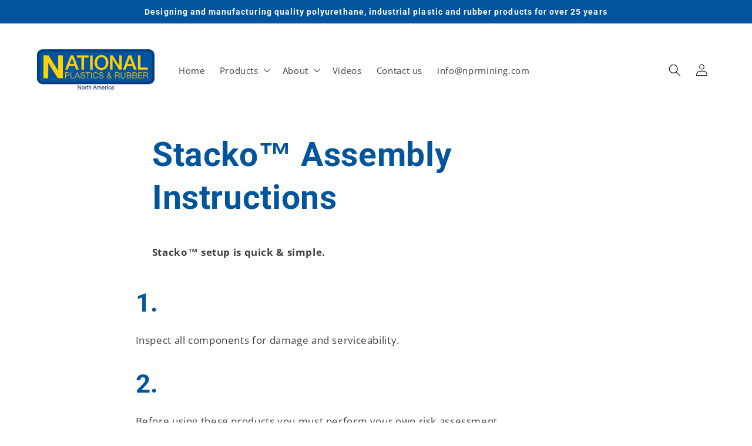

--- FILE ---
content_type: text/html; charset=utf-8
request_url: https://nprmining.com/fr/pages/stacko%E2%84%A2-assembly-instructions
body_size: 22474
content:
<!doctype html>
<html class="no-js" lang="fr">
  <head>
	<!-- Added by AVADA SEO Suite -->
	


	<!-- /Added by AVADA SEO Suite -->
    <meta charset="utf-8">
    <meta http-equiv="X-UA-Compatible" content="IE=edge">
    <meta name="viewport" content="width=device-width,initial-scale=1">
    <meta name="theme-color" content="">
    <link rel="canonical" href="https://nprmining.com/fr/pages/stacko%e2%84%a2-assembly-instructions">
    <link rel="preconnect" href="https://cdn.shopify.com" crossorigin>

    <meta name="google-site-verification" content="uuygFjWICv5E-bxXh0sc5pFht3JmtuOuccdxNRn_-JQ" /><link rel="preconnect" href="https://fonts.shopifycdn.com" crossorigin><title>
      Stacko™ Cribbing Blocks Assembly Instructions | NPR
 &ndash; NPR Mining</title>

    
      <meta name="description" content="Stacko™ setup is quick &amp; simple. Interlocking cribbing cribbing blocks. Designed to support heavy equipment and machinery in the mining, construction and earthmoving industries across North America. Superior alternative to traditional wood cribbing and plastic cribbing.">
    

    

<meta property="og:site_name" content="NPR Mining">
<meta property="og:url" content="https://nprmining.com/fr/pages/stacko%e2%84%a2-assembly-instructions">
<meta property="og:title" content="Stacko™ Cribbing Blocks Assembly Instructions | NPR">
<meta property="og:type" content="website">
<meta property="og:description" content="Stacko™ setup is quick &amp; simple. Interlocking cribbing cribbing blocks. Designed to support heavy equipment and machinery in the mining, construction and earthmoving industries across North America. Superior alternative to traditional wood cribbing and plastic cribbing."><meta property="og:image" content="http://nprmining.com/cdn/shop/files/NPR-Wheel-Chock-37LW-Website_9faba073-0696-4789-8aaa-9bc67c981c0a.png?v=1669854959">
  <meta property="og:image:secure_url" content="https://nprmining.com/cdn/shop/files/NPR-Wheel-Chock-37LW-Website_9faba073-0696-4789-8aaa-9bc67c981c0a.png?v=1669854959">
  <meta property="og:image:width" content="1280">
  <meta property="og:image:height" content="630"><meta name="twitter:card" content="summary_large_image">
<meta name="twitter:title" content="Stacko™ Cribbing Blocks Assembly Instructions | NPR">
<meta name="twitter:description" content="Stacko™ setup is quick &amp; simple. Interlocking cribbing cribbing blocks. Designed to support heavy equipment and machinery in the mining, construction and earthmoving industries across North America. Superior alternative to traditional wood cribbing and plastic cribbing.">


    <script src="//nprmining.com/cdn/shop/t/2/assets/global.js?v=26873323086893777961675111600" defer="defer"></script>
    <script>window.performance && window.performance.mark && window.performance.mark('shopify.content_for_header.start');</script><meta id="shopify-digital-wallet" name="shopify-digital-wallet" content="/67313795368/digital_wallets/dialog">
<link rel="alternate" hreflang="x-default" href="https://nprmining.com/pages/stacko%E2%84%A2-assembly-instructions">
<link rel="alternate" hreflang="en" href="https://nprmining.com/pages/stacko%E2%84%A2-assembly-instructions">
<link rel="alternate" hreflang="fr" href="https://nprmining.com/fr/pages/stacko%E2%84%A2-assembly-instructions">
<script async="async" src="/checkouts/internal/preloads.js?locale=fr-AU"></script>
<script id="shopify-features" type="application/json">{"accessToken":"4cfc5d8f522ea513bffbc6e5d9416b38","betas":["rich-media-storefront-analytics"],"domain":"nprmining.com","predictiveSearch":true,"shopId":67313795368,"locale":"fr"}</script>
<script>var Shopify = Shopify || {};
Shopify.shop = "npr-mining.myshopify.com";
Shopify.locale = "fr";
Shopify.currency = {"active":"AUD","rate":"1.0"};
Shopify.country = "AU";
Shopify.theme = {"name":"Refresh","id":137256665384,"schema_name":"Refresh","schema_version":"2.0.1","theme_store_id":1567,"role":"main"};
Shopify.theme.handle = "null";
Shopify.theme.style = {"id":null,"handle":null};
Shopify.cdnHost = "nprmining.com/cdn";
Shopify.routes = Shopify.routes || {};
Shopify.routes.root = "/fr/";</script>
<script type="module">!function(o){(o.Shopify=o.Shopify||{}).modules=!0}(window);</script>
<script>!function(o){function n(){var o=[];function n(){o.push(Array.prototype.slice.apply(arguments))}return n.q=o,n}var t=o.Shopify=o.Shopify||{};t.loadFeatures=n(),t.autoloadFeatures=n()}(window);</script>
<script id="shop-js-analytics" type="application/json">{"pageType":"page"}</script>
<script defer="defer" async type="module" src="//nprmining.com/cdn/shopifycloud/shop-js/modules/v2/client.init-shop-cart-sync_BcDpqI9l.fr.esm.js"></script>
<script defer="defer" async type="module" src="//nprmining.com/cdn/shopifycloud/shop-js/modules/v2/chunk.common_a1Rf5Dlz.esm.js"></script>
<script defer="defer" async type="module" src="//nprmining.com/cdn/shopifycloud/shop-js/modules/v2/chunk.modal_Djra7sW9.esm.js"></script>
<script type="module">
  await import("//nprmining.com/cdn/shopifycloud/shop-js/modules/v2/client.init-shop-cart-sync_BcDpqI9l.fr.esm.js");
await import("//nprmining.com/cdn/shopifycloud/shop-js/modules/v2/chunk.common_a1Rf5Dlz.esm.js");
await import("//nprmining.com/cdn/shopifycloud/shop-js/modules/v2/chunk.modal_Djra7sW9.esm.js");

  window.Shopify.SignInWithShop?.initShopCartSync?.({"fedCMEnabled":true,"windoidEnabled":true});

</script>
<script>(function() {
  var isLoaded = false;
  function asyncLoad() {
    if (isLoaded) return;
    isLoaded = true;
    var urls = ["https:\/\/shy.elfsight.com\/p\/platform.js?shop=npr-mining.myshopify.com","https:\/\/seo.apps.avada.io\/scripttag\/avada-seo-installed.js?shop=npr-mining.myshopify.com"];
    for (var i = 0; i < urls.length; i++) {
      var s = document.createElement('script');
      s.type = 'text/javascript';
      s.async = true;
      s.src = urls[i];
      var x = document.getElementsByTagName('script')[0];
      x.parentNode.insertBefore(s, x);
    }
  };
  if(window.attachEvent) {
    window.attachEvent('onload', asyncLoad);
  } else {
    window.addEventListener('load', asyncLoad, false);
  }
})();</script>
<script id="__st">var __st={"a":67313795368,"offset":36000,"reqid":"1961f4dc-d0ac-4022-a203-cdf009913959-1769430115","pageurl":"nprmining.com\/fr\/pages\/stacko%E2%84%A2-assembly-instructions","s":"pages-106087416104","u":"5d7170106cea","p":"page","rtyp":"page","rid":106087416104};</script>
<script>window.ShopifyPaypalV4VisibilityTracking = true;</script>
<script id="captcha-bootstrap">!function(){'use strict';const t='contact',e='account',n='new_comment',o=[[t,t],['blogs',n],['comments',n],[t,'customer']],c=[[e,'customer_login'],[e,'guest_login'],[e,'recover_customer_password'],[e,'create_customer']],r=t=>t.map((([t,e])=>`form[action*='/${t}']:not([data-nocaptcha='true']) input[name='form_type'][value='${e}']`)).join(','),a=t=>()=>t?[...document.querySelectorAll(t)].map((t=>t.form)):[];function s(){const t=[...o],e=r(t);return a(e)}const i='password',u='form_key',d=['recaptcha-v3-token','g-recaptcha-response','h-captcha-response',i],f=()=>{try{return window.sessionStorage}catch{return}},m='__shopify_v',_=t=>t.elements[u];function p(t,e,n=!1){try{const o=window.sessionStorage,c=JSON.parse(o.getItem(e)),{data:r}=function(t){const{data:e,action:n}=t;return t[m]||n?{data:e,action:n}:{data:t,action:n}}(c);for(const[e,n]of Object.entries(r))t.elements[e]&&(t.elements[e].value=n);n&&o.removeItem(e)}catch(o){console.error('form repopulation failed',{error:o})}}const l='form_type',E='cptcha';function T(t){t.dataset[E]=!0}const w=window,h=w.document,L='Shopify',v='ce_forms',y='captcha';let A=!1;((t,e)=>{const n=(g='f06e6c50-85a8-45c8-87d0-21a2b65856fe',I='https://cdn.shopify.com/shopifycloud/storefront-forms-hcaptcha/ce_storefront_forms_captcha_hcaptcha.v1.5.2.iife.js',D={infoText:'Protégé par hCaptcha',privacyText:'Confidentialité',termsText:'Conditions'},(t,e,n)=>{const o=w[L][v],c=o.bindForm;if(c)return c(t,g,e,D).then(n);var r;o.q.push([[t,g,e,D],n]),r=I,A||(h.body.append(Object.assign(h.createElement('script'),{id:'captcha-provider',async:!0,src:r})),A=!0)});var g,I,D;w[L]=w[L]||{},w[L][v]=w[L][v]||{},w[L][v].q=[],w[L][y]=w[L][y]||{},w[L][y].protect=function(t,e){n(t,void 0,e),T(t)},Object.freeze(w[L][y]),function(t,e,n,w,h,L){const[v,y,A,g]=function(t,e,n){const i=e?o:[],u=t?c:[],d=[...i,...u],f=r(d),m=r(i),_=r(d.filter((([t,e])=>n.includes(e))));return[a(f),a(m),a(_),s()]}(w,h,L),I=t=>{const e=t.target;return e instanceof HTMLFormElement?e:e&&e.form},D=t=>v().includes(t);t.addEventListener('submit',(t=>{const e=I(t);if(!e)return;const n=D(e)&&!e.dataset.hcaptchaBound&&!e.dataset.recaptchaBound,o=_(e),c=g().includes(e)&&(!o||!o.value);(n||c)&&t.preventDefault(),c&&!n&&(function(t){try{if(!f())return;!function(t){const e=f();if(!e)return;const n=_(t);if(!n)return;const o=n.value;o&&e.removeItem(o)}(t);const e=Array.from(Array(32),(()=>Math.random().toString(36)[2])).join('');!function(t,e){_(t)||t.append(Object.assign(document.createElement('input'),{type:'hidden',name:u})),t.elements[u].value=e}(t,e),function(t,e){const n=f();if(!n)return;const o=[...t.querySelectorAll(`input[type='${i}']`)].map((({name:t})=>t)),c=[...d,...o],r={};for(const[a,s]of new FormData(t).entries())c.includes(a)||(r[a]=s);n.setItem(e,JSON.stringify({[m]:1,action:t.action,data:r}))}(t,e)}catch(e){console.error('failed to persist form',e)}}(e),e.submit())}));const S=(t,e)=>{t&&!t.dataset[E]&&(n(t,e.some((e=>e===t))),T(t))};for(const o of['focusin','change'])t.addEventListener(o,(t=>{const e=I(t);D(e)&&S(e,y())}));const B=e.get('form_key'),M=e.get(l),P=B&&M;t.addEventListener('DOMContentLoaded',(()=>{const t=y();if(P)for(const e of t)e.elements[l].value===M&&p(e,B);[...new Set([...A(),...v().filter((t=>'true'===t.dataset.shopifyCaptcha))])].forEach((e=>S(e,t)))}))}(h,new URLSearchParams(w.location.search),n,t,e,['guest_login'])})(!0,!0)}();</script>
<script integrity="sha256-4kQ18oKyAcykRKYeNunJcIwy7WH5gtpwJnB7kiuLZ1E=" data-source-attribution="shopify.loadfeatures" defer="defer" src="//nprmining.com/cdn/shopifycloud/storefront/assets/storefront/load_feature-a0a9edcb.js" crossorigin="anonymous"></script>
<script data-source-attribution="shopify.dynamic_checkout.dynamic.init">var Shopify=Shopify||{};Shopify.PaymentButton=Shopify.PaymentButton||{isStorefrontPortableWallets:!0,init:function(){window.Shopify.PaymentButton.init=function(){};var t=document.createElement("script");t.src="https://nprmining.com/cdn/shopifycloud/portable-wallets/latest/portable-wallets.fr.js",t.type="module",document.head.appendChild(t)}};
</script>
<script data-source-attribution="shopify.dynamic_checkout.buyer_consent">
  function portableWalletsHideBuyerConsent(e){var t=document.getElementById("shopify-buyer-consent"),n=document.getElementById("shopify-subscription-policy-button");t&&n&&(t.classList.add("hidden"),t.setAttribute("aria-hidden","true"),n.removeEventListener("click",e))}function portableWalletsShowBuyerConsent(e){var t=document.getElementById("shopify-buyer-consent"),n=document.getElementById("shopify-subscription-policy-button");t&&n&&(t.classList.remove("hidden"),t.removeAttribute("aria-hidden"),n.addEventListener("click",e))}window.Shopify?.PaymentButton&&(window.Shopify.PaymentButton.hideBuyerConsent=portableWalletsHideBuyerConsent,window.Shopify.PaymentButton.showBuyerConsent=portableWalletsShowBuyerConsent);
</script>
<script data-source-attribution="shopify.dynamic_checkout.cart.bootstrap">document.addEventListener("DOMContentLoaded",(function(){function t(){return document.querySelector("shopify-accelerated-checkout-cart, shopify-accelerated-checkout")}if(t())Shopify.PaymentButton.init();else{new MutationObserver((function(e,n){t()&&(Shopify.PaymentButton.init(),n.disconnect())})).observe(document.body,{childList:!0,subtree:!0})}}));
</script>
<script id="sections-script" data-sections="header,footer" defer="defer" src="//nprmining.com/cdn/shop/t/2/compiled_assets/scripts.js?v=347"></script>
<script>window.performance && window.performance.mark && window.performance.mark('shopify.content_for_header.end');</script>


    <style data-shopify>
      @font-face {
  font-family: "Open Sans";
  font-weight: 400;
  font-style: normal;
  font-display: swap;
  src: url("//nprmining.com/cdn/fonts/open_sans/opensans_n4.c32e4d4eca5273f6d4ee95ddf54b5bbb75fc9b61.woff2") format("woff2"),
       url("//nprmining.com/cdn/fonts/open_sans/opensans_n4.5f3406f8d94162b37bfa232b486ac93ee892406d.woff") format("woff");
}

      @font-face {
  font-family: "Open Sans";
  font-weight: 700;
  font-style: normal;
  font-display: swap;
  src: url("//nprmining.com/cdn/fonts/open_sans/opensans_n7.a9393be1574ea8606c68f4441806b2711d0d13e4.woff2") format("woff2"),
       url("//nprmining.com/cdn/fonts/open_sans/opensans_n7.7b8af34a6ebf52beb1a4c1d8c73ad6910ec2e553.woff") format("woff");
}

      @font-face {
  font-family: "Open Sans";
  font-weight: 400;
  font-style: italic;
  font-display: swap;
  src: url("//nprmining.com/cdn/fonts/open_sans/opensans_i4.6f1d45f7a46916cc95c694aab32ecbf7509cbf33.woff2") format("woff2"),
       url("//nprmining.com/cdn/fonts/open_sans/opensans_i4.4efaa52d5a57aa9a57c1556cc2b7465d18839daa.woff") format("woff");
}

      @font-face {
  font-family: "Open Sans";
  font-weight: 700;
  font-style: italic;
  font-display: swap;
  src: url("//nprmining.com/cdn/fonts/open_sans/opensans_i7.916ced2e2ce15f7fcd95d196601a15e7b89ee9a4.woff2") format("woff2"),
       url("//nprmining.com/cdn/fonts/open_sans/opensans_i7.99a9cff8c86ea65461de497ade3d515a98f8b32a.woff") format("woff");
}

      @font-face {
  font-family: Roboto;
  font-weight: 700;
  font-style: normal;
  font-display: swap;
  src: url("//nprmining.com/cdn/fonts/roboto/roboto_n7.f38007a10afbbde8976c4056bfe890710d51dec2.woff2") format("woff2"),
       url("//nprmining.com/cdn/fonts/roboto/roboto_n7.94bfdd3e80c7be00e128703d245c207769d763f9.woff") format("woff");
}


      :root {
        --font-body-family: "Open Sans", sans-serif;
        --font-body-style: normal;
        --font-body-weight: 400;
        --font-body-weight-bold: 700;

        --font-heading-family: Roboto, sans-serif;
        --font-heading-style: normal;
        --font-heading-weight: 700;

        --font-body-scale: 1.05;
        --font-heading-scale: 1.0476190476190477;

        --color-base-text: 0, 0, 0;
        --color-shadow: 0, 0, 0;
        --color-base-background-1: 255, 255, 255;
        --color-base-background-2: 255, 204, 7;
        --color-base-solid-button-labels: 255, 255, 255;
        --color-base-outline-button-labels: 14, 27, 77;
        --color-base-accent-1: 2, 84, 156;
        --color-base-accent-2: 255, 204, 7;
        --payment-terms-background-color: #ffffff;

        --gradient-base-background-1: #ffffff;
        --gradient-base-background-2: #ffcc07;
        --gradient-base-accent-1: #02549c;
        --gradient-base-accent-2: #ffcc07;

        --media-padding: px;
        --media-border-opacity: 0.1;
        --media-border-width: 0px;
        --media-radius: 20px;
        --media-shadow-opacity: 0.0;
        --media-shadow-horizontal-offset: 0px;
        --media-shadow-vertical-offset: 4px;
        --media-shadow-blur-radius: 5px;
        --media-shadow-visible: 0;

        --page-width: 120rem;
        --page-width-margin: 0rem;

        --product-card-image-padding: 1.6rem;
        --product-card-corner-radius: 0.2rem;
        --product-card-text-alignment: center;
        --product-card-border-width: 0.4rem;
        --product-card-border-opacity: 1.0;
        --product-card-shadow-opacity: 0.0;
        --product-card-shadow-visible: 0;
        --product-card-shadow-horizontal-offset: 0.0rem;
        --product-card-shadow-vertical-offset: 0.4rem;
        --product-card-shadow-blur-radius: 0.5rem;

        --collection-card-image-padding: 1.6rem;
        --collection-card-corner-radius: 0.4rem;
        --collection-card-text-alignment: left;
        --collection-card-border-width: 0.2rem;
        --collection-card-border-opacity: 1.0;
        --collection-card-shadow-opacity: 0.0;
        --collection-card-shadow-visible: 0;
        --collection-card-shadow-horizontal-offset: 0.0rem;
        --collection-card-shadow-vertical-offset: 0.4rem;
        --collection-card-shadow-blur-radius: 0.5rem;

        --blog-card-image-padding: 1.6rem;
        --blog-card-corner-radius: 1.8rem;
        --blog-card-text-alignment: left;
        --blog-card-border-width: 0.1rem;
        --blog-card-border-opacity: 1.0;
        --blog-card-shadow-opacity: 0.0;
        --blog-card-shadow-visible: 0;
        --blog-card-shadow-horizontal-offset: 0.0rem;
        --blog-card-shadow-vertical-offset: 0.4rem;
        --blog-card-shadow-blur-radius: 0.5rem;

        --badge-corner-radius: 0.0rem;

        --popup-border-width: 1px;
        --popup-border-opacity: 0.1;
        --popup-corner-radius: 18px;
        --popup-shadow-opacity: 0.0;
        --popup-shadow-horizontal-offset: 0px;
        --popup-shadow-vertical-offset: 4px;
        --popup-shadow-blur-radius: 5px;

        --drawer-border-width: 0px;
        --drawer-border-opacity: 0.1;
        --drawer-shadow-opacity: 0.0;
        --drawer-shadow-horizontal-offset: 0px;
        --drawer-shadow-vertical-offset: 4px;
        --drawer-shadow-blur-radius: 5px;

        --spacing-sections-desktop: 0px;
        --spacing-sections-mobile: 0px;

        --grid-desktop-vertical-spacing: 28px;
        --grid-desktop-horizontal-spacing: 28px;
        --grid-mobile-vertical-spacing: 14px;
        --grid-mobile-horizontal-spacing: 14px;

        --text-boxes-border-opacity: 0.1;
        --text-boxes-border-width: 0px;
        --text-boxes-radius: 20px;
        --text-boxes-shadow-opacity: 0.0;
        --text-boxes-shadow-visible: 0;
        --text-boxes-shadow-horizontal-offset: 0px;
        --text-boxes-shadow-vertical-offset: 4px;
        --text-boxes-shadow-blur-radius: 5px;

        --buttons-radius: 10px;
        --buttons-radius-outset: 11px;
        --buttons-border-width: 1px;
        --buttons-border-opacity: 1.0;
        --buttons-shadow-opacity: 0.0;
        --buttons-shadow-visible: 0;
        --buttons-shadow-horizontal-offset: 0px;
        --buttons-shadow-vertical-offset: 4px;
        --buttons-shadow-blur-radius: 5px;
        --buttons-border-offset: 0.3px;

        --inputs-radius: 26px;
        --inputs-border-width: 1px;
        --inputs-border-opacity: 0.55;
        --inputs-shadow-opacity: 0.0;
        --inputs-shadow-horizontal-offset: 0px;
        --inputs-margin-offset: 0px;
        --inputs-shadow-vertical-offset: 4px;
        --inputs-shadow-blur-radius: 5px;
        --inputs-radius-outset: 27px;

        --variant-pills-radius: 40px;
        --variant-pills-border-width: 1px;
        --variant-pills-border-opacity: 0.55;
        --variant-pills-shadow-opacity: 0.0;
        --variant-pills-shadow-horizontal-offset: 0px;
        --variant-pills-shadow-vertical-offset: 4px;
        --variant-pills-shadow-blur-radius: 5px;
      }

      *,
      *::before,
      *::after {
        box-sizing: inherit;
      }

      html {
        box-sizing: border-box;
        font-size: calc(var(--font-body-scale) * 62.5%);
        height: 100%;
      }

      body {
        display: grid;
        grid-template-rows: auto auto 1fr auto;
        grid-template-columns: 100%;
        min-height: 100%;
        margin: 0;
        font-size: 1.5rem;
        letter-spacing: 0.06rem;
        line-height: calc(1 + 0.8 / var(--font-body-scale));
        font-family: var(--font-body-family);
        font-style: var(--font-body-style);
        font-weight: var(--font-body-weight);
      }

      @media screen and (min-width: 750px) {
        body {
          font-size: 1.6rem;
        }
      }
    </style>

    <link href="//nprmining.com/cdn/shop/t/2/assets/base.css?v=155849217640697268971668891845" rel="stylesheet" type="text/css" media="all" />
<link rel="preload" as="font" href="//nprmining.com/cdn/fonts/open_sans/opensans_n4.c32e4d4eca5273f6d4ee95ddf54b5bbb75fc9b61.woff2" type="font/woff2" crossorigin><link rel="preload" as="font" href="//nprmining.com/cdn/fonts/roboto/roboto_n7.f38007a10afbbde8976c4056bfe890710d51dec2.woff2" type="font/woff2" crossorigin><script>document.documentElement.className = document.documentElement.className.replace('no-js', 'js');
    if (Shopify.designMode) {
      document.documentElement.classList.add('shopify-design-mode');
    }
    </script>
  
<link href="//nprmining.com/cdn/shop/t/2/assets/custom-styles.css?v=40753375661959687091671417550" rel="stylesheet" type="text/css" media="all" />
  



<script async src="https://www.googletagmanager.com/gtag/js?id=AW-1017420753"></script> <script> window.dataLayer = window.dataLayer || []; function gtag(){dataLayer.push(arguments);} gtag('js', new Date()); gtag('config', 'AW-1017420753'); </script>
  
<!-- BEGIN app block: shopify://apps/transcy/blocks/switcher_embed_block/bce4f1c0-c18c-43b0-b0b2-a1aefaa44573 --><!-- BEGIN app snippet: fa_translate_core --><script>
    (function () {
        console.log("transcy ignore convert TC value",typeof transcy_ignoreConvertPrice != "undefined");
        
        function addMoneyTag(mutations, observer) {
            let currencyCookie = getCookieCore("transcy_currency");
            
            let shopifyCurrencyRegex = buildXPathQuery(
                window.ShopifyTC.shopifyCurrency.price_currency
            );
            let currencyRegex = buildCurrencyRegex(window.ShopifyTC.shopifyCurrency.price_currency)
            let tempTranscy = document.evaluate(shopifyCurrencyRegex, document, null, XPathResult.ORDERED_NODE_SNAPSHOT_TYPE, null);
            for (let iTranscy = 0; iTranscy < tempTranscy.snapshotLength; iTranscy++) {
                let elTranscy = tempTranscy.snapshotItem(iTranscy);
                if (elTranscy.innerHTML &&
                !elTranscy.classList.contains('transcy-money') && (typeof transcy_ignoreConvertPrice == "undefined" ||
                !transcy_ignoreConvertPrice?.some(className => elTranscy.classList?.contains(className))) && elTranscy?.childNodes?.length == 1) {
                    if (!window.ShopifyTC?.shopifyCurrency?.price_currency || currencyCookie == window.ShopifyTC?.currency?.active || !currencyCookie) {
                        addClassIfNotExists(elTranscy, 'notranslate');
                        continue;
                    }

                    elTranscy.classList.add('transcy-money');
                    let innerHTML = replaceMatches(elTranscy?.textContent, currencyRegex);
                    elTranscy.innerHTML = innerHTML;
                    if (!innerHTML.includes("tc-money")) {
                        addClassIfNotExists(elTranscy, 'notranslate');
                    }
                } 
                if (elTranscy.classList.contains('transcy-money') && !elTranscy?.innerHTML?.includes("tc-money")) {
                    addClassIfNotExists(elTranscy, 'notranslate');
                }
            }
        }
    
        function logChangesTranscy(mutations, observer) {
            const xpathQuery = `
                //*[text()[contains(.,"•tc")]] |
                //*[text()[contains(.,"tc")]] |
                //*[text()[contains(.,"transcy")]] |
                //textarea[@placeholder[contains(.,"transcy")]] |
                //textarea[@placeholder[contains(.,"tc")]] |
                //select[@placeholder[contains(.,"transcy")]] |
                //select[@placeholder[contains(.,"tc")]] |
                //input[@placeholder[contains(.,"tc")]] |
                //input[@value[contains(.,"tc")]] |
                //input[@value[contains(.,"transcy")]] |
                //*[text()[contains(.,"TC")]] |
                //textarea[@placeholder[contains(.,"TC")]] |
                //select[@placeholder[contains(.,"TC")]] |
                //input[@placeholder[contains(.,"TC")]] |
                //input[@value[contains(.,"TC")]]
            `;
            let tempTranscy = document.evaluate(xpathQuery, document, null, XPathResult.ORDERED_NODE_SNAPSHOT_TYPE, null);
            for (let iTranscy = 0; iTranscy < tempTranscy.snapshotLength; iTranscy++) {
                let elTranscy = tempTranscy.snapshotItem(iTranscy);
                let innerHtmlTranscy = elTranscy?.innerHTML ? elTranscy.innerHTML : "";
                if (innerHtmlTranscy && !["SCRIPT", "LINK", "STYLE"].includes(elTranscy.nodeName)) {
                    const textToReplace = [
                        '&lt;•tc&gt;', '&lt;/•tc&gt;', '&lt;tc&gt;', '&lt;/tc&gt;',
                        '&lt;transcy&gt;', '&lt;/transcy&gt;', '&amp;lt;tc&amp;gt;',
                        '&amp;lt;/tc&amp;gt;', '&lt;TRANSCY&gt;', '&lt;/TRANSCY&gt;',
                        '&lt;TC&gt;', '&lt;/TC&gt;'
                    ];
                    let containsTag = textToReplace.some(tag => innerHtmlTranscy.includes(tag));
                    if (containsTag) {
                        textToReplace.forEach(tag => {
                            innerHtmlTranscy = innerHtmlTranscy.replaceAll(tag, '');
                        });
                        elTranscy.innerHTML = innerHtmlTranscy;
                        elTranscy.setAttribute('translate', 'no');
                    }
    
                    const tagsToReplace = ['<•tc>', '</•tc>', '<tc>', '</tc>', '<transcy>', '</transcy>', '<TC>', '</TC>', '<TRANSCY>', '</TRANSCY>'];
                    if (tagsToReplace.some(tag => innerHtmlTranscy.includes(tag))) {
                        innerHtmlTranscy = innerHtmlTranscy.replace(/<(|\/)transcy>|<(|\/)tc>|<(|\/)•tc>/gi, "");
                        elTranscy.innerHTML = innerHtmlTranscy;
                        elTranscy.setAttribute('translate', 'no');
                    }
                }
                if (["INPUT"].includes(elTranscy.nodeName)) {
                    let valueInputTranscy = elTranscy.value.replaceAll("&lt;tc&gt;", "").replaceAll("&lt;/tc&gt;", "").replace(/<(|\/)transcy>|<(|\/)tc>/gi, "");
                    elTranscy.value = valueInputTranscy
                }
    
                if (["INPUT", "SELECT", "TEXTAREA"].includes(elTranscy.nodeName)) {
                    elTranscy.placeholder = elTranscy.placeholder.replaceAll("&lt;tc&gt;", "").replaceAll("&lt;/tc&gt;", "").replace(/<(|\/)transcy>|<(|\/)tc>/gi, "");
                }
            }
            addMoneyTag(mutations, observer)
        }
        const observerOptionsTranscy = {
            subtree: true,
            childList: true
        };
        const observerTranscy = new MutationObserver(logChangesTranscy);
        observerTranscy.observe(document.documentElement, observerOptionsTranscy);
    })();

    const addClassIfNotExists = (element, className) => {
        if (!element.classList.contains(className)) {
            element.classList.add(className);
        }
    };
    
    const replaceMatches = (content, currencyRegex) => {
        let arrCurrencies = content.match(currencyRegex);
    
        if (arrCurrencies?.length && content === arrCurrencies[0]) {
            return content;
        }
        return (
            arrCurrencies?.reduce((string, oldVal, index) => {
                const hasSpaceBefore = string.match(new RegExp(`\\s${oldVal}`));
                const hasSpaceAfter = string.match(new RegExp(`${oldVal}\\s`));
                let eleCurrencyConvert = `<tc-money translate="no">${arrCurrencies[index]}</tc-money>`;
                if (hasSpaceBefore) eleCurrencyConvert = ` ${eleCurrencyConvert}`;
                if (hasSpaceAfter) eleCurrencyConvert = `${eleCurrencyConvert} `;
                if (string.includes("tc-money")) {
                    return string;
                }
                return string?.replaceAll(oldVal, eleCurrencyConvert);
            }, content) || content
        );
        return result;
    };
    
    const unwrapCurrencySpan = (text) => {
        return text.replace(/<span[^>]*>(.*?)<\/span>/gi, "$1");
    };

    const getSymbolsAndCodes = (text)=>{
        let numberPattern = "\\d+(?:[.,]\\d+)*(?:[.,]\\d+)?(?:\\s?\\d+)?"; // Chỉ tối đa 1 khoảng trắng
        let textWithoutCurrencySpan = unwrapCurrencySpan(text);
        let symbolsAndCodes = textWithoutCurrencySpan
            .trim()
            .replace(new RegExp(numberPattern, "g"), "")
            .split(/\s+/) // Loại bỏ khoảng trắng dư thừa
            .filter((el) => el);

        if (!Array.isArray(symbolsAndCodes) || symbolsAndCodes.length === 0) {
            throw new Error("symbolsAndCodes must be a non-empty array.");
        }

        return symbolsAndCodes;
    }
    
    const buildCurrencyRegex = (text) => {
       let symbolsAndCodes = getSymbolsAndCodes(text)
       let patterns = createCurrencyRegex(symbolsAndCodes)

       return new RegExp(`(${patterns.join("|")})`, "g");
    };

    const createCurrencyRegex = (symbolsAndCodes)=>{
        const escape = (str) => str.replace(/[-/\\^$*+?.()|[\]{}]/g, "\\$&");
        const [s1, s2] = [escape(symbolsAndCodes[0]), escape(symbolsAndCodes[1] || "")];
        const space = "\\s?";
        const numberPattern = "\\d+(?:[.,]\\d+)*(?:[.,]\\d+)?(?:\\s?\\d+)?"; 
        const patterns = [];
        if (s1 && s2) {
            patterns.push(
                `${s1}${space}${numberPattern}${space}${s2}`,
                `${s2}${space}${numberPattern}${space}${s1}`,
                `${s2}${space}${s1}${space}${numberPattern}`,
                `${s1}${space}${s2}${space}${numberPattern}`
            );
        }
        if (s1) {
            patterns.push(`${s1}${space}${numberPattern}`);
            patterns.push(`${numberPattern}${space}${s1}`);
        }

        if (s2) {
            patterns.push(`${s2}${space}${numberPattern}`);
            patterns.push(`${numberPattern}${space}${s2}`);
        }
        return patterns;
    }
    
    const getCookieCore = function (name) {
        var nameEQ = name + "=";
        var ca = document.cookie.split(';');
        for (var i = 0; i < ca.length; i++) {
            var c = ca[i];
            while (c.charAt(0) == ' ') c = c.substring(1, c.length);
            if (c.indexOf(nameEQ) == 0) return c.substring(nameEQ.length, c.length);
        }
        return null;
    };
    
    const buildXPathQuery = (text) => {
        let numberPattern = "\\d+(?:[.,]\\d+)*"; // Bỏ `matches()`
        let symbolAndCodes = text.replace(/<span[^>]*>(.*?)<\/span>/gi, "$1")
            .trim()
            .replace(new RegExp(numberPattern, "g"), "")
            .split(" ")
            ?.filter((el) => el);
    
        if (!symbolAndCodes || !Array.isArray(symbolAndCodes) || symbolAndCodes.length === 0) {
            throw new Error("symbolAndCodes must be a non-empty array.");
        }
    
        // Escape ký tự đặc biệt trong XPath
        const escapeXPath = (str) => str.replace(/(["'])/g, "\\$1");
    
        // Danh sách thẻ HTML cần tìm
        const allowedTags = ["div", "span", "p", "strong", "b", "h1", "h2", "h3", "h4", "h5", "h6", "td", "li", "font", "dd", 'a', 'font', 's'];
    
        // Tạo điều kiện contains() cho từng symbol hoặc code
        const conditions = symbolAndCodes
            .map((symbol) =>
                `(contains(text(), "${escapeXPath(symbol)}") and (contains(text(), "0") or contains(text(), "1") or contains(text(), "2") or contains(text(), "3") or contains(text(), "4") or contains(text(), "5") or contains(text(), "6") or contains(text(), "7") or contains(text(), "8") or contains(text(), "9")) )`
            )
            .join(" or ");
    
        // Tạo XPath Query (Chỉ tìm trong các thẻ HTML, không tìm trong input)
        const xpathQuery = allowedTags
            .map((tag) => `//${tag}[${conditions}]`)
            .join(" | ");
    
        return xpathQuery;
    };
    
    window.ShopifyTC = {};
    ShopifyTC.shop = "nprmining.com";
    ShopifyTC.locale = "fr";
    ShopifyTC.currency = {"active":"AUD", "rate":""};
    ShopifyTC.country = "AU";
    ShopifyTC.designMode = false;
    ShopifyTC.theme = {};
    ShopifyTC.cdnHost = "";
    ShopifyTC.routes = {};
    ShopifyTC.routes.root = "/fr";
    ShopifyTC.store_id = 67313795368;
    ShopifyTC.page_type = "page";
    ShopifyTC.resource_id = "";
    ShopifyTC.resource_description = "";
    ShopifyTC.market_id = 22115418408;
    switch (ShopifyTC.page_type) {
        case "product":
            ShopifyTC.resource_id = null;
            ShopifyTC.resource_description = null
            break;
        case "article":
            ShopifyTC.resource_id = null;
            ShopifyTC.resource_description = null
            break;
        case "blog":
            ShopifyTC.resource_id = null;
            break;
        case "collection":
            ShopifyTC.resource_id = null;
            ShopifyTC.resource_description = null
            break;
        case "policy":
            ShopifyTC.resource_id = null;
            ShopifyTC.resource_description = null
            break;
        case "page":
            ShopifyTC.resource_id = 106087416104;
            ShopifyTC.resource_description = "\u003cp\u003e\u003cstrong\u003eStacko\u003cspan\u003e™ setup is quick \u0026amp; simple. \u003c\/span\u003e\u003c\/strong\u003e\u003c\/p\u003e"
            break;
        default:
            break;
    }

    window.ShopifyTC.shopifyCurrency={
        "price": `0.01`,
        "price_currency": `$0.01 AUD`,
        "currency": `AUD`
    }


    if(typeof(transcy_appEmbed) == 'undefined'){
        transcy_switcherVersion = "1717498646";
        transcy_productMediaVersion = "";
        transcy_collectionMediaVersion = "";
        transcy_otherMediaVersion = "";
        transcy_productId = "";
        transcy_shopName = "NPR Mining";
        transcy_currenciesPaymentPublish = [];
        transcy_curencyDefault = "AUD";transcy_currenciesPaymentPublish.push("AUD");
        transcy_shopifyLocales = [{"shop_locale":{"locale":"en","enabled":true,"primary":true,"published":true}},{"shop_locale":{"locale":"fr","enabled":true,"primary":false,"published":true}}];
        transcy_moneyFormat = "${{amount}}";

        function domLoadedTranscy () {
            let cdnScriptTC = typeof(transcy_cdn) != 'undefined' ? (transcy_cdn+'/transcy.js') : "https://cdn.shopify.com/extensions/019bbfa6-be8b-7e64-b8d4-927a6591272a/transcy-294/assets/transcy.js";
            let cdnLinkTC = typeof(transcy_cdn) != 'undefined' ? (transcy_cdn+'/transcy.css') :  "https://cdn.shopify.com/extensions/019bbfa6-be8b-7e64-b8d4-927a6591272a/transcy-294/assets/transcy.css";
            let scriptTC = document.createElement('script');
            scriptTC.type = 'text/javascript';
            scriptTC.defer = true;
            scriptTC.src = cdnScriptTC;
            scriptTC.id = "transcy-script";
            document.head.appendChild(scriptTC);

            let linkTC = document.createElement('link');
            linkTC.rel = 'stylesheet'; 
            linkTC.type = 'text/css';
            linkTC.href = cdnLinkTC;
            linkTC.id = "transcy-style";
            document.head.appendChild(linkTC); 
        }


        if (document.readyState === 'interactive' || document.readyState === 'complete') {
            domLoadedTranscy();
        } else {
            document.addEventListener("DOMContentLoaded", function () {
                domLoadedTranscy();
            });
        }
    }
</script>
<!-- END app snippet -->


<!-- END app block --><link href="https://monorail-edge.shopifysvc.com" rel="dns-prefetch">
<script>(function(){if ("sendBeacon" in navigator && "performance" in window) {try {var session_token_from_headers = performance.getEntriesByType('navigation')[0].serverTiming.find(x => x.name == '_s').description;} catch {var session_token_from_headers = undefined;}var session_cookie_matches = document.cookie.match(/_shopify_s=([^;]*)/);var session_token_from_cookie = session_cookie_matches && session_cookie_matches.length === 2 ? session_cookie_matches[1] : "";var session_token = session_token_from_headers || session_token_from_cookie || "";function handle_abandonment_event(e) {var entries = performance.getEntries().filter(function(entry) {return /monorail-edge.shopifysvc.com/.test(entry.name);});if (!window.abandonment_tracked && entries.length === 0) {window.abandonment_tracked = true;var currentMs = Date.now();var navigation_start = performance.timing.navigationStart;var payload = {shop_id: 67313795368,url: window.location.href,navigation_start,duration: currentMs - navigation_start,session_token,page_type: "page"};window.navigator.sendBeacon("https://monorail-edge.shopifysvc.com/v1/produce", JSON.stringify({schema_id: "online_store_buyer_site_abandonment/1.1",payload: payload,metadata: {event_created_at_ms: currentMs,event_sent_at_ms: currentMs}}));}}window.addEventListener('pagehide', handle_abandonment_event);}}());</script>
<script id="web-pixels-manager-setup">(function e(e,d,r,n,o){if(void 0===o&&(o={}),!Boolean(null===(a=null===(i=window.Shopify)||void 0===i?void 0:i.analytics)||void 0===a?void 0:a.replayQueue)){var i,a;window.Shopify=window.Shopify||{};var t=window.Shopify;t.analytics=t.analytics||{};var s=t.analytics;s.replayQueue=[],s.publish=function(e,d,r){return s.replayQueue.push([e,d,r]),!0};try{self.performance.mark("wpm:start")}catch(e){}var l=function(){var e={modern:/Edge?\/(1{2}[4-9]|1[2-9]\d|[2-9]\d{2}|\d{4,})\.\d+(\.\d+|)|Firefox\/(1{2}[4-9]|1[2-9]\d|[2-9]\d{2}|\d{4,})\.\d+(\.\d+|)|Chrom(ium|e)\/(9{2}|\d{3,})\.\d+(\.\d+|)|(Maci|X1{2}).+ Version\/(15\.\d+|(1[6-9]|[2-9]\d|\d{3,})\.\d+)([,.]\d+|)( \(\w+\)|)( Mobile\/\w+|) Safari\/|Chrome.+OPR\/(9{2}|\d{3,})\.\d+\.\d+|(CPU[ +]OS|iPhone[ +]OS|CPU[ +]iPhone|CPU IPhone OS|CPU iPad OS)[ +]+(15[._]\d+|(1[6-9]|[2-9]\d|\d{3,})[._]\d+)([._]\d+|)|Android:?[ /-](13[3-9]|1[4-9]\d|[2-9]\d{2}|\d{4,})(\.\d+|)(\.\d+|)|Android.+Firefox\/(13[5-9]|1[4-9]\d|[2-9]\d{2}|\d{4,})\.\d+(\.\d+|)|Android.+Chrom(ium|e)\/(13[3-9]|1[4-9]\d|[2-9]\d{2}|\d{4,})\.\d+(\.\d+|)|SamsungBrowser\/([2-9]\d|\d{3,})\.\d+/,legacy:/Edge?\/(1[6-9]|[2-9]\d|\d{3,})\.\d+(\.\d+|)|Firefox\/(5[4-9]|[6-9]\d|\d{3,})\.\d+(\.\d+|)|Chrom(ium|e)\/(5[1-9]|[6-9]\d|\d{3,})\.\d+(\.\d+|)([\d.]+$|.*Safari\/(?![\d.]+ Edge\/[\d.]+$))|(Maci|X1{2}).+ Version\/(10\.\d+|(1[1-9]|[2-9]\d|\d{3,})\.\d+)([,.]\d+|)( \(\w+\)|)( Mobile\/\w+|) Safari\/|Chrome.+OPR\/(3[89]|[4-9]\d|\d{3,})\.\d+\.\d+|(CPU[ +]OS|iPhone[ +]OS|CPU[ +]iPhone|CPU IPhone OS|CPU iPad OS)[ +]+(10[._]\d+|(1[1-9]|[2-9]\d|\d{3,})[._]\d+)([._]\d+|)|Android:?[ /-](13[3-9]|1[4-9]\d|[2-9]\d{2}|\d{4,})(\.\d+|)(\.\d+|)|Mobile Safari.+OPR\/([89]\d|\d{3,})\.\d+\.\d+|Android.+Firefox\/(13[5-9]|1[4-9]\d|[2-9]\d{2}|\d{4,})\.\d+(\.\d+|)|Android.+Chrom(ium|e)\/(13[3-9]|1[4-9]\d|[2-9]\d{2}|\d{4,})\.\d+(\.\d+|)|Android.+(UC? ?Browser|UCWEB|U3)[ /]?(15\.([5-9]|\d{2,})|(1[6-9]|[2-9]\d|\d{3,})\.\d+)\.\d+|SamsungBrowser\/(5\.\d+|([6-9]|\d{2,})\.\d+)|Android.+MQ{2}Browser\/(14(\.(9|\d{2,})|)|(1[5-9]|[2-9]\d|\d{3,})(\.\d+|))(\.\d+|)|K[Aa][Ii]OS\/(3\.\d+|([4-9]|\d{2,})\.\d+)(\.\d+|)/},d=e.modern,r=e.legacy,n=navigator.userAgent;return n.match(d)?"modern":n.match(r)?"legacy":"unknown"}(),u="modern"===l?"modern":"legacy",c=(null!=n?n:{modern:"",legacy:""})[u],f=function(e){return[e.baseUrl,"/wpm","/b",e.hashVersion,"modern"===e.buildTarget?"m":"l",".js"].join("")}({baseUrl:d,hashVersion:r,buildTarget:u}),m=function(e){var d=e.version,r=e.bundleTarget,n=e.surface,o=e.pageUrl,i=e.monorailEndpoint;return{emit:function(e){var a=e.status,t=e.errorMsg,s=(new Date).getTime(),l=JSON.stringify({metadata:{event_sent_at_ms:s},events:[{schema_id:"web_pixels_manager_load/3.1",payload:{version:d,bundle_target:r,page_url:o,status:a,surface:n,error_msg:t},metadata:{event_created_at_ms:s}}]});if(!i)return console&&console.warn&&console.warn("[Web Pixels Manager] No Monorail endpoint provided, skipping logging."),!1;try{return self.navigator.sendBeacon.bind(self.navigator)(i,l)}catch(e){}var u=new XMLHttpRequest;try{return u.open("POST",i,!0),u.setRequestHeader("Content-Type","text/plain"),u.send(l),!0}catch(e){return console&&console.warn&&console.warn("[Web Pixels Manager] Got an unhandled error while logging to Monorail."),!1}}}}({version:r,bundleTarget:l,surface:e.surface,pageUrl:self.location.href,monorailEndpoint:e.monorailEndpoint});try{o.browserTarget=l,function(e){var d=e.src,r=e.async,n=void 0===r||r,o=e.onload,i=e.onerror,a=e.sri,t=e.scriptDataAttributes,s=void 0===t?{}:t,l=document.createElement("script"),u=document.querySelector("head"),c=document.querySelector("body");if(l.async=n,l.src=d,a&&(l.integrity=a,l.crossOrigin="anonymous"),s)for(var f in s)if(Object.prototype.hasOwnProperty.call(s,f))try{l.dataset[f]=s[f]}catch(e){}if(o&&l.addEventListener("load",o),i&&l.addEventListener("error",i),u)u.appendChild(l);else{if(!c)throw new Error("Did not find a head or body element to append the script");c.appendChild(l)}}({src:f,async:!0,onload:function(){if(!function(){var e,d;return Boolean(null===(d=null===(e=window.Shopify)||void 0===e?void 0:e.analytics)||void 0===d?void 0:d.initialized)}()){var d=window.webPixelsManager.init(e)||void 0;if(d){var r=window.Shopify.analytics;r.replayQueue.forEach((function(e){var r=e[0],n=e[1],o=e[2];d.publishCustomEvent(r,n,o)})),r.replayQueue=[],r.publish=d.publishCustomEvent,r.visitor=d.visitor,r.initialized=!0}}},onerror:function(){return m.emit({status:"failed",errorMsg:"".concat(f," has failed to load")})},sri:function(e){var d=/^sha384-[A-Za-z0-9+/=]+$/;return"string"==typeof e&&d.test(e)}(c)?c:"",scriptDataAttributes:o}),m.emit({status:"loading"})}catch(e){m.emit({status:"failed",errorMsg:(null==e?void 0:e.message)||"Unknown error"})}}})({shopId: 67313795368,storefrontBaseUrl: "https://nprmining.com",extensionsBaseUrl: "https://extensions.shopifycdn.com/cdn/shopifycloud/web-pixels-manager",monorailEndpoint: "https://monorail-edge.shopifysvc.com/unstable/produce_batch",surface: "storefront-renderer",enabledBetaFlags: ["2dca8a86"],webPixelsConfigList: [{"id":"753860904","configuration":"{\"config\":\"{\\\"pixel_id\\\":\\\"G-X7MJSCCVF3\\\",\\\"gtag_events\\\":[{\\\"type\\\":\\\"purchase\\\",\\\"action_label\\\":\\\"G-X7MJSCCVF3\\\"},{\\\"type\\\":\\\"page_view\\\",\\\"action_label\\\":\\\"G-X7MJSCCVF3\\\"},{\\\"type\\\":\\\"view_item\\\",\\\"action_label\\\":\\\"G-X7MJSCCVF3\\\"},{\\\"type\\\":\\\"search\\\",\\\"action_label\\\":\\\"G-X7MJSCCVF3\\\"},{\\\"type\\\":\\\"add_to_cart\\\",\\\"action_label\\\":\\\"G-X7MJSCCVF3\\\"},{\\\"type\\\":\\\"begin_checkout\\\",\\\"action_label\\\":\\\"G-X7MJSCCVF3\\\"},{\\\"type\\\":\\\"add_payment_info\\\",\\\"action_label\\\":\\\"G-X7MJSCCVF3\\\"}],\\\"enable_monitoring_mode\\\":false}\"}","eventPayloadVersion":"v1","runtimeContext":"OPEN","scriptVersion":"b2a88bafab3e21179ed38636efcd8a93","type":"APP","apiClientId":1780363,"privacyPurposes":[],"dataSharingAdjustments":{"protectedCustomerApprovalScopes":["read_customer_address","read_customer_email","read_customer_name","read_customer_personal_data","read_customer_phone"]}},{"id":"shopify-app-pixel","configuration":"{}","eventPayloadVersion":"v1","runtimeContext":"STRICT","scriptVersion":"0450","apiClientId":"shopify-pixel","type":"APP","privacyPurposes":["ANALYTICS","MARKETING"]},{"id":"shopify-custom-pixel","eventPayloadVersion":"v1","runtimeContext":"LAX","scriptVersion":"0450","apiClientId":"shopify-pixel","type":"CUSTOM","privacyPurposes":["ANALYTICS","MARKETING"]}],isMerchantRequest: false,initData: {"shop":{"name":"NPR Mining","paymentSettings":{"currencyCode":"AUD"},"myshopifyDomain":"npr-mining.myshopify.com","countryCode":"AU","storefrontUrl":"https:\/\/nprmining.com\/fr"},"customer":null,"cart":null,"checkout":null,"productVariants":[],"purchasingCompany":null},},"https://nprmining.com/cdn","fcfee988w5aeb613cpc8e4bc33m6693e112",{"modern":"","legacy":""},{"shopId":"67313795368","storefrontBaseUrl":"https:\/\/nprmining.com","extensionBaseUrl":"https:\/\/extensions.shopifycdn.com\/cdn\/shopifycloud\/web-pixels-manager","surface":"storefront-renderer","enabledBetaFlags":"[\"2dca8a86\"]","isMerchantRequest":"false","hashVersion":"fcfee988w5aeb613cpc8e4bc33m6693e112","publish":"custom","events":"[[\"page_viewed\",{}]]"});</script><script>
  window.ShopifyAnalytics = window.ShopifyAnalytics || {};
  window.ShopifyAnalytics.meta = window.ShopifyAnalytics.meta || {};
  window.ShopifyAnalytics.meta.currency = 'AUD';
  var meta = {"page":{"pageType":"page","resourceType":"page","resourceId":106087416104,"requestId":"1961f4dc-d0ac-4022-a203-cdf009913959-1769430115"}};
  for (var attr in meta) {
    window.ShopifyAnalytics.meta[attr] = meta[attr];
  }
</script>
<script class="analytics">
  (function () {
    var customDocumentWrite = function(content) {
      var jquery = null;

      if (window.jQuery) {
        jquery = window.jQuery;
      } else if (window.Checkout && window.Checkout.$) {
        jquery = window.Checkout.$;
      }

      if (jquery) {
        jquery('body').append(content);
      }
    };

    var hasLoggedConversion = function(token) {
      if (token) {
        return document.cookie.indexOf('loggedConversion=' + token) !== -1;
      }
      return false;
    }

    var setCookieIfConversion = function(token) {
      if (token) {
        var twoMonthsFromNow = new Date(Date.now());
        twoMonthsFromNow.setMonth(twoMonthsFromNow.getMonth() + 2);

        document.cookie = 'loggedConversion=' + token + '; expires=' + twoMonthsFromNow;
      }
    }

    var trekkie = window.ShopifyAnalytics.lib = window.trekkie = window.trekkie || [];
    if (trekkie.integrations) {
      return;
    }
    trekkie.methods = [
      'identify',
      'page',
      'ready',
      'track',
      'trackForm',
      'trackLink'
    ];
    trekkie.factory = function(method) {
      return function() {
        var args = Array.prototype.slice.call(arguments);
        args.unshift(method);
        trekkie.push(args);
        return trekkie;
      };
    };
    for (var i = 0; i < trekkie.methods.length; i++) {
      var key = trekkie.methods[i];
      trekkie[key] = trekkie.factory(key);
    }
    trekkie.load = function(config) {
      trekkie.config = config || {};
      trekkie.config.initialDocumentCookie = document.cookie;
      var first = document.getElementsByTagName('script')[0];
      var script = document.createElement('script');
      script.type = 'text/javascript';
      script.onerror = function(e) {
        var scriptFallback = document.createElement('script');
        scriptFallback.type = 'text/javascript';
        scriptFallback.onerror = function(error) {
                var Monorail = {
      produce: function produce(monorailDomain, schemaId, payload) {
        var currentMs = new Date().getTime();
        var event = {
          schema_id: schemaId,
          payload: payload,
          metadata: {
            event_created_at_ms: currentMs,
            event_sent_at_ms: currentMs
          }
        };
        return Monorail.sendRequest("https://" + monorailDomain + "/v1/produce", JSON.stringify(event));
      },
      sendRequest: function sendRequest(endpointUrl, payload) {
        // Try the sendBeacon API
        if (window && window.navigator && typeof window.navigator.sendBeacon === 'function' && typeof window.Blob === 'function' && !Monorail.isIos12()) {
          var blobData = new window.Blob([payload], {
            type: 'text/plain'
          });

          if (window.navigator.sendBeacon(endpointUrl, blobData)) {
            return true;
          } // sendBeacon was not successful

        } // XHR beacon

        var xhr = new XMLHttpRequest();

        try {
          xhr.open('POST', endpointUrl);
          xhr.setRequestHeader('Content-Type', 'text/plain');
          xhr.send(payload);
        } catch (e) {
          console.log(e);
        }

        return false;
      },
      isIos12: function isIos12() {
        return window.navigator.userAgent.lastIndexOf('iPhone; CPU iPhone OS 12_') !== -1 || window.navigator.userAgent.lastIndexOf('iPad; CPU OS 12_') !== -1;
      }
    };
    Monorail.produce('monorail-edge.shopifysvc.com',
      'trekkie_storefront_load_errors/1.1',
      {shop_id: 67313795368,
      theme_id: 137256665384,
      app_name: "storefront",
      context_url: window.location.href,
      source_url: "//nprmining.com/cdn/s/trekkie.storefront.8d95595f799fbf7e1d32231b9a28fd43b70c67d3.min.js"});

        };
        scriptFallback.async = true;
        scriptFallback.src = '//nprmining.com/cdn/s/trekkie.storefront.8d95595f799fbf7e1d32231b9a28fd43b70c67d3.min.js';
        first.parentNode.insertBefore(scriptFallback, first);
      };
      script.async = true;
      script.src = '//nprmining.com/cdn/s/trekkie.storefront.8d95595f799fbf7e1d32231b9a28fd43b70c67d3.min.js';
      first.parentNode.insertBefore(script, first);
    };
    trekkie.load(
      {"Trekkie":{"appName":"storefront","development":false,"defaultAttributes":{"shopId":67313795368,"isMerchantRequest":null,"themeId":137256665384,"themeCityHash":"5654798034413615768","contentLanguage":"fr","currency":"AUD","eventMetadataId":"678657eb-79cf-4427-8d26-2e0d077afa75"},"isServerSideCookieWritingEnabled":true,"monorailRegion":"shop_domain","enabledBetaFlags":["65f19447"]},"Session Attribution":{},"S2S":{"facebookCapiEnabled":false,"source":"trekkie-storefront-renderer","apiClientId":580111}}
    );

    var loaded = false;
    trekkie.ready(function() {
      if (loaded) return;
      loaded = true;

      window.ShopifyAnalytics.lib = window.trekkie;

      var originalDocumentWrite = document.write;
      document.write = customDocumentWrite;
      try { window.ShopifyAnalytics.merchantGoogleAnalytics.call(this); } catch(error) {};
      document.write = originalDocumentWrite;

      window.ShopifyAnalytics.lib.page(null,{"pageType":"page","resourceType":"page","resourceId":106087416104,"requestId":"1961f4dc-d0ac-4022-a203-cdf009913959-1769430115","shopifyEmitted":true});

      var match = window.location.pathname.match(/checkouts\/(.+)\/(thank_you|post_purchase)/)
      var token = match? match[1]: undefined;
      if (!hasLoggedConversion(token)) {
        setCookieIfConversion(token);
        
      }
    });


        var eventsListenerScript = document.createElement('script');
        eventsListenerScript.async = true;
        eventsListenerScript.src = "//nprmining.com/cdn/shopifycloud/storefront/assets/shop_events_listener-3da45d37.js";
        document.getElementsByTagName('head')[0].appendChild(eventsListenerScript);

})();</script>
<script
  defer
  src="https://nprmining.com/cdn/shopifycloud/perf-kit/shopify-perf-kit-3.0.4.min.js"
  data-application="storefront-renderer"
  data-shop-id="67313795368"
  data-render-region="gcp-us-east1"
  data-page-type="page"
  data-theme-instance-id="137256665384"
  data-theme-name="Refresh"
  data-theme-version="2.0.1"
  data-monorail-region="shop_domain"
  data-resource-timing-sampling-rate="10"
  data-shs="true"
  data-shs-beacon="true"
  data-shs-export-with-fetch="true"
  data-shs-logs-sample-rate="1"
  data-shs-beacon-endpoint="https://nprmining.com/api/collect"
></script>
</head>

  <body class="gradient">
    <a class="skip-to-content-link button visually-hidden" href="#MainContent">
      Ignorer et passer au contenu
    </a>

<script src="//nprmining.com/cdn/shop/t/2/assets/cart.js?v=83971781268232213281667331439" defer="defer"></script>

<style>
  .drawer {
    visibility: hidden;
  }
</style>

<cart-drawer class="drawer is-empty">
  <div id="CartDrawer" class="cart-drawer">
    <div id="CartDrawer-Overlay"class="cart-drawer__overlay"></div>
    <div class="drawer__inner" role="dialog" aria-modal="true" aria-label="Votre panier" tabindex="-1"><div class="drawer__inner-empty">
          <div class="cart-drawer__warnings center">
            <div class="cart-drawer__empty-content">
              <h2 class="cart__empty-text">Votre panier est vide</h2>
              <button class="drawer__close" type="button" onclick="this.closest('cart-drawer').close()" aria-label="Fermer"><svg xmlns="http://www.w3.org/2000/svg" aria-hidden="true" focusable="false" role="presentation" class="icon icon-close" fill="none" viewBox="0 0 18 17">
  <path d="M.865 15.978a.5.5 0 00.707.707l7.433-7.431 7.579 7.282a.501.501 0 00.846-.37.5.5 0 00-.153-.351L9.712 8.546l7.417-7.416a.5.5 0 10-.707-.708L8.991 7.853 1.413.573a.5.5 0 10-.693.72l7.563 7.268-7.418 7.417z" fill="currentColor">
</svg>
</button>
              <a href="/fr/collections/all" class="button">
                Continuer les achats
              </a><p class="cart__login-title h3">Vous possédez un compte ?</p>
                <p class="cart__login-paragraph">
                  <a href="https://shopify.com/67313795368/account?locale=fr&region_country=AU" class="link underlined-link">Connectez-vous</a> pour payer plus vite.
                </p></div>
          </div></div><div class="drawer__header">
        <h2 class="drawer__heading">Votre panier</h2>
        <button class="drawer__close" type="button" onclick="this.closest('cart-drawer').close()" aria-label="Fermer"><svg xmlns="http://www.w3.org/2000/svg" aria-hidden="true" focusable="false" role="presentation" class="icon icon-close" fill="none" viewBox="0 0 18 17">
  <path d="M.865 15.978a.5.5 0 00.707.707l7.433-7.431 7.579 7.282a.501.501 0 00.846-.37.5.5 0 00-.153-.351L9.712 8.546l7.417-7.416a.5.5 0 10-.707-.708L8.991 7.853 1.413.573a.5.5 0 10-.693.72l7.563 7.268-7.418 7.417z" fill="currentColor">
</svg>
</button>
      </div>
      <cart-drawer-items class=" is-empty">
        <form action="/fr/cart" id="CartDrawer-Form" class="cart__contents cart-drawer__form" method="post">
          <div id="CartDrawer-CartItems" class="drawer__contents js-contents"><p id="CartDrawer-LiveRegionText" class="visually-hidden" role="status"></p>
            <p id="CartDrawer-LineItemStatus" class="visually-hidden" aria-hidden="true" role="status">Chargement en cours...</p>
          </div>
          <div id="CartDrawer-CartErrors" role="alert"></div>
        </form>
      </cart-drawer-items>
      <div class="drawer__footer"><!-- Start blocks-->
        <!-- Subtotals-->

        <div class="cart-drawer__footer" >
          <div class="totals" role="status">
            <h2 class="totals__subtotal">Sous-total</h2>
            <p class="totals__subtotal-value">$0.00 AUD</p>
          </div>

          <div></div>

          <small class="tax-note caption-large rte">Taxes et frais d&#39;expédition calculés lors du paiement
</small>
        </div>

        <!-- CTAs -->

        <div class="cart__ctas" >
          <noscript>
            <button type="submit" class="cart__update-button button button--secondary" form="CartDrawer-Form">
              Mettre à jour
            </button>
          </noscript>

          <button type="submit" id="CartDrawer-Checkout" class="cart__checkout-button button" name="checkout" form="CartDrawer-Form" disabled>
            Procéder au paiement
          </button>
        </div>
      </div>
    </div>
  </div>
</cart-drawer>

<script>
  document.addEventListener('DOMContentLoaded', function() {
    function isIE() {
      const ua = window.navigator.userAgent;
      const msie = ua.indexOf('MSIE ');
      const trident = ua.indexOf('Trident/');

      return (msie > 0 || trident > 0);
    }

    if (!isIE()) return;
    const cartSubmitInput = document.createElement('input');
    cartSubmitInput.setAttribute('name', 'checkout');
    cartSubmitInput.setAttribute('type', 'hidden');
    document.querySelector('#cart').appendChild(cartSubmitInput);
    document.querySelector('#checkout').addEventListener('click', function(event) {
      document.querySelector('#cart').submit();
    });
  });
</script>

<div id="shopify-section-announcement-bar" class="shopify-section"><div class="announcement-bar color-accent-1 gradient" role="region" aria-label="Annonce" ><div class="page-width">
                <p class="announcement-bar__message center h5">
                  Designing and manufacturing quality polyurethane, industrial plastic and rubber products for over 25 years
</p>
              </div></div>
</div>
    <div id="shopify-section-header" class="shopify-section section-header"><link rel="stylesheet" href="//nprmining.com/cdn/shop/t/2/assets/component-list-menu.css?v=151968516119678728991667331440" media="print" onload="this.media='all'">
<link rel="stylesheet" href="//nprmining.com/cdn/shop/t/2/assets/component-search.css?v=96455689198851321781667331438" media="print" onload="this.media='all'">
<link rel="stylesheet" href="//nprmining.com/cdn/shop/t/2/assets/component-menu-drawer.css?v=182311192829367774911667331439" media="print" onload="this.media='all'">
<link rel="stylesheet" href="//nprmining.com/cdn/shop/t/2/assets/component-cart-notification.css?v=183358051719344305851667331438" media="print" onload="this.media='all'">
<link rel="stylesheet" href="//nprmining.com/cdn/shop/t/2/assets/component-cart-items.css?v=23917223812499722491667331441" media="print" onload="this.media='all'"><link href="//nprmining.com/cdn/shop/t/2/assets/component-cart-drawer.css?v=35930391193938886121667331438" rel="stylesheet" type="text/css" media="all" />
  <link href="//nprmining.com/cdn/shop/t/2/assets/component-cart.css?v=61086454150987525971667331441" rel="stylesheet" type="text/css" media="all" />
  <link href="//nprmining.com/cdn/shop/t/2/assets/component-totals.css?v=86168756436424464851667331439" rel="stylesheet" type="text/css" media="all" />
  <link href="//nprmining.com/cdn/shop/t/2/assets/component-price.css?v=65402837579211014041667331439" rel="stylesheet" type="text/css" media="all" />
  <link href="//nprmining.com/cdn/shop/t/2/assets/component-discounts.css?v=152760482443307489271667331440" rel="stylesheet" type="text/css" media="all" />
  <link href="//nprmining.com/cdn/shop/t/2/assets/component-loading-overlay.css?v=167310470843593579841667331441" rel="stylesheet" type="text/css" media="all" />
<noscript><link href="//nprmining.com/cdn/shop/t/2/assets/component-list-menu.css?v=151968516119678728991667331440" rel="stylesheet" type="text/css" media="all" /></noscript>
<noscript><link href="//nprmining.com/cdn/shop/t/2/assets/component-search.css?v=96455689198851321781667331438" rel="stylesheet" type="text/css" media="all" /></noscript>
<noscript><link href="//nprmining.com/cdn/shop/t/2/assets/component-menu-drawer.css?v=182311192829367774911667331439" rel="stylesheet" type="text/css" media="all" /></noscript>
<noscript><link href="//nprmining.com/cdn/shop/t/2/assets/component-cart-notification.css?v=183358051719344305851667331438" rel="stylesheet" type="text/css" media="all" /></noscript>
<noscript><link href="//nprmining.com/cdn/shop/t/2/assets/component-cart-items.css?v=23917223812499722491667331441" rel="stylesheet" type="text/css" media="all" /></noscript>

<style>
  header-drawer {
    justify-self: start;
    margin-left: -1.2rem;
  }

  .header__heading-logo {
    max-width: 200px;
  }

  @media screen and (min-width: 990px) {
    header-drawer {
      display: none;
    }
  }

  .menu-drawer-container {
    display: flex;
  }

  .list-menu {
    list-style: none;
    padding: 0;
    margin: 0;
  }

  .list-menu--inline {
    display: inline-flex;
    flex-wrap: wrap;
  }

  summary.list-menu__item {
    padding-right: 2.7rem;
  }

  .list-menu__item {
    display: flex;
    align-items: center;
    line-height: calc(1 + 0.3 / var(--font-body-scale));
  }

  .list-menu__item--link {
    text-decoration: none;
    padding-bottom: 1rem;
    padding-top: 1rem;
    line-height: calc(1 + 0.8 / var(--font-body-scale));
  }

  @media screen and (min-width: 750px) {
    .list-menu__item--link {
      padding-bottom: 0.5rem;
      padding-top: 0.5rem;
    }
  }
</style><style data-shopify>.header {
    padding-top: 18px;
    padding-bottom: 14px;
  }

  .section-header {
    margin-bottom: 0px;
  }

  @media screen and (min-width: 750px) {
    .section-header {
      margin-bottom: 0px;
    }
  }

  @media screen and (min-width: 990px) {
    .header {
      padding-top: 36px;
      padding-bottom: 28px;
    }
  }</style><script src="//nprmining.com/cdn/shop/t/2/assets/details-disclosure.js?v=153497636716254413831667331440" defer="defer"></script>
<script src="//nprmining.com/cdn/shop/t/2/assets/details-modal.js?v=4511761896672669691667331440" defer="defer"></script>
<script src="//nprmining.com/cdn/shop/t/2/assets/cart-notification.js?v=160453272920806432391667331439" defer="defer"></script><script src="//nprmining.com/cdn/shop/t/2/assets/cart-drawer.js?v=44260131999403604181667331440" defer="defer"></script><svg xmlns="http://www.w3.org/2000/svg" class="hidden">
  <symbol id="icon-search" viewbox="0 0 18 19" fill="none">
    <path fill-rule="evenodd" clip-rule="evenodd" d="M11.03 11.68A5.784 5.784 0 112.85 3.5a5.784 5.784 0 018.18 8.18zm.26 1.12a6.78 6.78 0 11.72-.7l5.4 5.4a.5.5 0 11-.71.7l-5.41-5.4z" fill="currentColor"/>
  </symbol>

  <symbol id="icon-close" class="icon icon-close" fill="none" viewBox="0 0 18 17">
    <path d="M.865 15.978a.5.5 0 00.707.707l7.433-7.431 7.579 7.282a.501.501 0 00.846-.37.5.5 0 00-.153-.351L9.712 8.546l7.417-7.416a.5.5 0 10-.707-.708L8.991 7.853 1.413.573a.5.5 0 10-.693.72l7.563 7.268-7.418 7.417z" fill="currentColor">
  </symbol>
</svg>
<sticky-header class="header-wrapper color-background-1 gradient">
  <header class="header header--middle-left header--mobile-center page-width header--has-menu"><header-drawer data-breakpoint="tablet">
        <details id="Details-menu-drawer-container" class="menu-drawer-container">
          <summary class="header__icon header__icon--menu header__icon--summary link focus-inset" aria-label="Menu">
            <span>
              <svg xmlns="http://www.w3.org/2000/svg" aria-hidden="true" focusable="false" role="presentation" class="icon icon-hamburger" fill="none" viewBox="0 0 18 16">
  <path d="M1 .5a.5.5 0 100 1h15.71a.5.5 0 000-1H1zM.5 8a.5.5 0 01.5-.5h15.71a.5.5 0 010 1H1A.5.5 0 01.5 8zm0 7a.5.5 0 01.5-.5h15.71a.5.5 0 010 1H1a.5.5 0 01-.5-.5z" fill="currentColor">
</svg>

              <svg xmlns="http://www.w3.org/2000/svg" aria-hidden="true" focusable="false" role="presentation" class="icon icon-close" fill="none" viewBox="0 0 18 17">
  <path d="M.865 15.978a.5.5 0 00.707.707l7.433-7.431 7.579 7.282a.501.501 0 00.846-.37.5.5 0 00-.153-.351L9.712 8.546l7.417-7.416a.5.5 0 10-.707-.708L8.991 7.853 1.413.573a.5.5 0 10-.693.72l7.563 7.268-7.418 7.417z" fill="currentColor">
</svg>

            </span>
          </summary>
          <div id="menu-drawer" class="gradient menu-drawer motion-reduce" tabindex="-1">
            <div class="menu-drawer__inner-container">
              <div class="menu-drawer__navigation-container">
                <nav class="menu-drawer__navigation"> 
 <div class="transcy-switcher-manual transcy-mobile hidden mobile-nav__item"></div>
                  <ul class="menu-drawer__menu has-submenu list-menu" role="list"><li><a href="/fr" class="menu-drawer__menu-item list-menu__item link link--text focus-inset">
                            Home
                          </a></li><li><details id="Details-menu-drawer-menu-item-2">
                            <summary class="menu-drawer__menu-item list-menu__item link link--text focus-inset">
                              Products
                              <svg viewBox="0 0 14 10" fill="none" aria-hidden="true" focusable="false" role="presentation" class="icon icon-arrow" xmlns="http://www.w3.org/2000/svg">
  <path fill-rule="evenodd" clip-rule="evenodd" d="M8.537.808a.5.5 0 01.817-.162l4 4a.5.5 0 010 .708l-4 4a.5.5 0 11-.708-.708L11.793 5.5H1a.5.5 0 010-1h10.793L8.646 1.354a.5.5 0 01-.109-.546z" fill="currentColor">
</svg>

                              <svg aria-hidden="true" focusable="false" role="presentation" class="icon icon-caret" viewBox="0 0 10 6">
  <path fill-rule="evenodd" clip-rule="evenodd" d="M9.354.646a.5.5 0 00-.708 0L5 4.293 1.354.646a.5.5 0 00-.708.708l4 4a.5.5 0 00.708 0l4-4a.5.5 0 000-.708z" fill="currentColor">
</svg>

                            </summary>
                            <div id="link-products" class="menu-drawer__submenu has-submenu gradient motion-reduce" tabindex="-1">
                              <div class="menu-drawer__inner-submenu">
                                <button class="menu-drawer__close-button link link--text focus-inset" aria-expanded="true">
                                  <svg viewBox="0 0 14 10" fill="none" aria-hidden="true" focusable="false" role="presentation" class="icon icon-arrow" xmlns="http://www.w3.org/2000/svg">
  <path fill-rule="evenodd" clip-rule="evenodd" d="M8.537.808a.5.5 0 01.817-.162l4 4a.5.5 0 010 .708l-4 4a.5.5 0 11-.708-.708L11.793 5.5H1a.5.5 0 010-1h10.793L8.646 1.354a.5.5 0 01-.109-.546z" fill="currentColor">
</svg>

                                  Products
                                </button>
                                <ul class="menu-drawer__menu list-menu" role="list" tabindex="-1"><li><a href="/fr/pages/wheel-chocks" class="menu-drawer__menu-item link link--text list-menu__item focus-inset">
                                          MineChock™ Wheel Chocks
                                        </a></li><li><a href="/fr/pages/floor-protection" class="menu-drawer__menu-item link link--text list-menu__item focus-inset">
                                          FloorDefenda™ Floor Protection
                                        </a></li><li><a href="/fr/pages/nevafail-led-machine-id" class="menu-drawer__menu-item link link--text list-menu__item focus-inset">
                                          NevaFail™ LED Machine ID
                                        </a></li><li><a href="/fr/pages/stacko%E2%84%A2-blocks" class="menu-drawer__menu-item link link--text list-menu__item focus-inset">
                                          Stacko™ Blocks
                                        </a></li><li><a href="/fr/pages/dozer-maintenance-mats" class="menu-drawer__menu-item link link--text list-menu__item focus-inset">
                                          Dozer Maintenance Mats
                                        </a></li><li><a href="https://nprmining.com/products/tray-support-blocks" class="menu-drawer__menu-item link link--text list-menu__item focus-inset">
                                          Tray Support Blocks
                                        </a></li><li><a href="/fr/pages/dozer-products" class="menu-drawer__menu-item link link--text list-menu__item focus-inset">
                                          Dozer Products
                                        </a></li><li><a href="/fr/pages/timba-blocks" class="menu-drawer__menu-item link link--text list-menu__item focus-inset">
                                          Timba™ Blocks
                                        </a></li><li><a href="/fr/pages/premium-truck-products" class="menu-drawer__menu-item link link--text list-menu__item focus-inset">
                                          Premium Truck Products
                                        </a></li></ul>
                              </div>
                            </div>
                          </details></li><li><details id="Details-menu-drawer-menu-item-3">
                            <summary class="menu-drawer__menu-item list-menu__item link link--text focus-inset">
                              About
                              <svg viewBox="0 0 14 10" fill="none" aria-hidden="true" focusable="false" role="presentation" class="icon icon-arrow" xmlns="http://www.w3.org/2000/svg">
  <path fill-rule="evenodd" clip-rule="evenodd" d="M8.537.808a.5.5 0 01.817-.162l4 4a.5.5 0 010 .708l-4 4a.5.5 0 11-.708-.708L11.793 5.5H1a.5.5 0 010-1h10.793L8.646 1.354a.5.5 0 01-.109-.546z" fill="currentColor">
</svg>

                              <svg aria-hidden="true" focusable="false" role="presentation" class="icon icon-caret" viewBox="0 0 10 6">
  <path fill-rule="evenodd" clip-rule="evenodd" d="M9.354.646a.5.5 0 00-.708 0L5 4.293 1.354.646a.5.5 0 00-.708.708l4 4a.5.5 0 00.708 0l4-4a.5.5 0 000-.708z" fill="currentColor">
</svg>

                            </summary>
                            <div id="link-about" class="menu-drawer__submenu has-submenu gradient motion-reduce" tabindex="-1">
                              <div class="menu-drawer__inner-submenu">
                                <button class="menu-drawer__close-button link link--text focus-inset" aria-expanded="true">
                                  <svg viewBox="0 0 14 10" fill="none" aria-hidden="true" focusable="false" role="presentation" class="icon icon-arrow" xmlns="http://www.w3.org/2000/svg">
  <path fill-rule="evenodd" clip-rule="evenodd" d="M8.537.808a.5.5 0 01.817-.162l4 4a.5.5 0 010 .708l-4 4a.5.5 0 11-.708-.708L11.793 5.5H1a.5.5 0 010-1h10.793L8.646 1.354a.5.5 0 01-.109-.546z" fill="currentColor">
</svg>

                                  About
                                </button>
                                <ul class="menu-drawer__menu list-menu" role="list" tabindex="-1"><li><a href="/fr/pages/about-us" class="menu-drawer__menu-item link link--text list-menu__item focus-inset">
                                          About us
                                        </a></li><li><a href="/fr/blogs/blog" class="menu-drawer__menu-item link link--text list-menu__item focus-inset">
                                          Blog
                                        </a></li><li><a href="/fr/pages/terms-and-conditions-of-trade" class="menu-drawer__menu-item link link--text list-menu__item focus-inset">
                                          Terms of Trade
                                        </a></li></ul>
                              </div>
                            </div>
                          </details></li><li><a href="/fr/pages/videos" class="menu-drawer__menu-item list-menu__item link link--text focus-inset">
                            Videos
                          </a></li><li><a href="/fr/pages/contact" class="menu-drawer__menu-item list-menu__item link link--text focus-inset">
                            Contact us
                          </a></li><li><a href="mailto:info@nprmining.com" class="menu-drawer__menu-item list-menu__item link link--text focus-inset">
                            info@nprmining.com
                          </a></li></ul>
                </nav>
                <div class="menu-drawer__utility-links"><a href="https://shopify.com/67313795368/account?locale=fr&region_country=AU" class="menu-drawer__account link focus-inset h5">
                      <svg xmlns="http://www.w3.org/2000/svg" aria-hidden="true" focusable="false" role="presentation" class="icon icon-account" fill="none" viewBox="0 0 18 19">
  <path fill-rule="evenodd" clip-rule="evenodd" d="M6 4.5a3 3 0 116 0 3 3 0 01-6 0zm3-4a4 4 0 100 8 4 4 0 000-8zm5.58 12.15c1.12.82 1.83 2.24 1.91 4.85H1.51c.08-2.6.79-4.03 1.9-4.85C4.66 11.75 6.5 11.5 9 11.5s4.35.26 5.58 1.15zM9 10.5c-2.5 0-4.65.24-6.17 1.35C1.27 12.98.5 14.93.5 18v.5h17V18c0-3.07-.77-5.02-2.33-6.15-1.52-1.1-3.67-1.35-6.17-1.35z" fill="currentColor">
</svg>

Connexion</a><ul class="list list-social list-unstyled" role="list"><li class="list-social__item">
                        <a href="https://www.linkedin.com/company/npr-mining-canada-north-america/" class="list-social__link link"><svg aria-hidden="true" focusable="false" role="presentation" class="icon icon-linkedin" viewBox="0 0 28 28">><path d="M4.98 3.5C4.98 4.881 3.87 6 2.5 6S.02 4.881.02 3.5C.02 2.12 1.13 1 2.5 1s2.48 1.12 2.48 2.5zM5 8H0v16h5V8zm7.982 0H8.014v16h4.969v-8.399c0-4.67 6.029-5.052 6.029 0V24H24V13.869c0-7.88-8.922-7.593-11.018-3.714V8z"/></svg><span class="visually-hidden">Snapchat</span>
                        </a>
                      </li><li class="list-social__item">
                        <a href="https://www.youtube.com/@nprmining" class="list-social__link link"><svg aria-hidden="true" focusable="false" role="presentation" class="icon icon-youtube" viewBox="0 0 100 70">
  <path d="M98 11c2 7.7 2 24 2 24s0 16.3-2 24a12.5 12.5 0 01-9 9c-7.7 2-39 2-39 2s-31.3 0-39-2a12.5 12.5 0 01-9-9c-2-7.7-2-24-2-24s0-16.3 2-24c1.2-4.4 4.6-7.8 9-9 7.7-2 39-2 39-2s31.3 0 39 2c4.4 1.2 7.8 4.6 9 9zM40 50l26-15-26-15v30z" fill="currentColor">
</svg>
<span class="visually-hidden">YouTube</span>
                        </a>
                      </li></ul>
                </div>
              </div>
            </div>
          </div>
        </details>
      </header-drawer><a href="/fr" class="header__heading-link link link--text focus-inset"><img src="//nprmining.com/cdn/shop/files/NPR_LogoCMYK_2.png?v=1669068765" alt="NPR Mining" srcset="//nprmining.com/cdn/shop/files/NPR_LogoCMYK_2.png?v=1669068765&amp;width=50 50w, //nprmining.com/cdn/shop/files/NPR_LogoCMYK_2.png?v=1669068765&amp;width=100 100w, //nprmining.com/cdn/shop/files/NPR_LogoCMYK_2.png?v=1669068765&amp;width=150 150w, //nprmining.com/cdn/shop/files/NPR_LogoCMYK_2.png?v=1669068765&amp;width=200 200w, //nprmining.com/cdn/shop/files/NPR_LogoCMYK_2.png?v=1669068765&amp;width=250 250w, //nprmining.com/cdn/shop/files/NPR_LogoCMYK_2.png?v=1669068765&amp;width=300 300w, //nprmining.com/cdn/shop/files/NPR_LogoCMYK_2.png?v=1669068765&amp;width=400 400w, //nprmining.com/cdn/shop/files/NPR_LogoCMYK_2.png?v=1669068765&amp;width=500 500w" width="200" height="71.12616426756986" class="header__heading-logo">
</a><nav class="header__inline-menu">
          <ul class="list-menu list-menu--inline" role="list"><li><a href="/fr" class="header__menu-item list-menu__item link link--text focus-inset">
                    <span>Home</span>
                  </a></li><li><header-menu>
                    <details id="Details-HeaderMenu-2">
                      <summary class="header__menu-item list-menu__item link focus-inset">
                        <span>Products</span>
                        <svg aria-hidden="true" focusable="false" role="presentation" class="icon icon-caret" viewBox="0 0 10 6">
  <path fill-rule="evenodd" clip-rule="evenodd" d="M9.354.646a.5.5 0 00-.708 0L5 4.293 1.354.646a.5.5 0 00-.708.708l4 4a.5.5 0 00.708 0l4-4a.5.5 0 000-.708z" fill="currentColor">
</svg>

                      </summary>
                      <ul id="HeaderMenu-MenuList-2" class="header__submenu list-menu list-menu--disclosure gradient caption-large motion-reduce global-settings-popup" role="list" tabindex="-1"><li><a href="/fr/pages/wheel-chocks" class="header__menu-item list-menu__item link link--text focus-inset caption-large">
                                MineChock™ Wheel Chocks
                              </a></li><li><a href="/fr/pages/floor-protection" class="header__menu-item list-menu__item link link--text focus-inset caption-large">
                                FloorDefenda™ Floor Protection
                              </a></li><li><a href="/fr/pages/nevafail-led-machine-id" class="header__menu-item list-menu__item link link--text focus-inset caption-large">
                                NevaFail™ LED Machine ID
                              </a></li><li><a href="/fr/pages/stacko%E2%84%A2-blocks" class="header__menu-item list-menu__item link link--text focus-inset caption-large">
                                Stacko™ Blocks
                              </a></li><li><a href="/fr/pages/dozer-maintenance-mats" class="header__menu-item list-menu__item link link--text focus-inset caption-large">
                                Dozer Maintenance Mats
                              </a></li><li><a href="https://nprmining.com/products/tray-support-blocks" class="header__menu-item list-menu__item link link--text focus-inset caption-large">
                                Tray Support Blocks
                              </a></li><li><a href="/fr/pages/dozer-products" class="header__menu-item list-menu__item link link--text focus-inset caption-large">
                                Dozer Products
                              </a></li><li><a href="/fr/pages/timba-blocks" class="header__menu-item list-menu__item link link--text focus-inset caption-large">
                                Timba™ Blocks
                              </a></li><li><a href="/fr/pages/premium-truck-products" class="header__menu-item list-menu__item link link--text focus-inset caption-large">
                                Premium Truck Products
                              </a></li></ul>
                    </details>
                  </header-menu></li><li><header-menu>
                    <details id="Details-HeaderMenu-3">
                      <summary class="header__menu-item list-menu__item link focus-inset">
                        <span>About</span>
                        <svg aria-hidden="true" focusable="false" role="presentation" class="icon icon-caret" viewBox="0 0 10 6">
  <path fill-rule="evenodd" clip-rule="evenodd" d="M9.354.646a.5.5 0 00-.708 0L5 4.293 1.354.646a.5.5 0 00-.708.708l4 4a.5.5 0 00.708 0l4-4a.5.5 0 000-.708z" fill="currentColor">
</svg>

                      </summary>
                      <ul id="HeaderMenu-MenuList-3" class="header__submenu list-menu list-menu--disclosure gradient caption-large motion-reduce global-settings-popup" role="list" tabindex="-1"><li><a href="/fr/pages/about-us" class="header__menu-item list-menu__item link link--text focus-inset caption-large">
                                About us
                              </a></li><li><a href="/fr/blogs/blog" class="header__menu-item list-menu__item link link--text focus-inset caption-large">
                                Blog
                              </a></li><li><a href="/fr/pages/terms-and-conditions-of-trade" class="header__menu-item list-menu__item link link--text focus-inset caption-large">
                                Terms of Trade
                              </a></li></ul>
                    </details>
                  </header-menu></li><li><a href="/fr/pages/videos" class="header__menu-item list-menu__item link link--text focus-inset">
                    <span>Videos</span>
                  </a></li><li><a href="/fr/pages/contact" class="header__menu-item list-menu__item link link--text focus-inset">
                    <span>Contact us</span>
                  </a></li><li><a href="mailto:info@nprmining.com" class="header__menu-item list-menu__item link link--text focus-inset">
                    <span>info@nprmining.com</span>
                  </a></li></ul>
        </nav><div class="header__icons">
      <details-modal class="header__search">
        <details>
          <summary class="header__icon header__icon--search header__icon--summary link focus-inset modal__toggle" aria-haspopup="dialog" aria-label="Recherche">
            <span>
              <svg class="modal__toggle-open icon icon-search" aria-hidden="true" focusable="false" role="presentation">
                <use href="#icon-search">
              </svg>
              <svg class="modal__toggle-close icon icon-close" aria-hidden="true" focusable="false" role="presentation">
                <use href="#icon-close">
              </svg>
            </span>
          </summary>
          <div class="search-modal modal__content gradient" role="dialog" aria-modal="true" aria-label="Recherche">
            <div class="modal-overlay"></div>
            <div class="search-modal__content search-modal__content-bottom" tabindex="-1"><form action="/fr/search" method="get" role="search" class="search search-modal__form">
                  <div class="field">
                    <input class="search__input field__input"
                      id="Search-In-Modal"
                      type="search"
                      name="q"
                      value=""
                      placeholder="Recherche">
                    <label class="field__label" for="Search-In-Modal">Recherche</label>
                    <input type="hidden" name="options[prefix]" value="last">
                    <button class="search__button field__button" aria-label="Recherche">
                      <svg class="icon icon-search" aria-hidden="true" focusable="false" role="presentation">
                        <use href="#icon-search">
                      </svg>
                    </button>
                  </div></form><button type="button" class="search-modal__close-button modal__close-button link link--text focus-inset" aria-label="Fermer">
                <svg class="icon icon-close" aria-hidden="true" focusable="false" role="presentation">
                  <use href="#icon-close">
                </svg>
              </button>
            </div>
          </div>
        </details>
      </details-modal><a href="https://shopify.com/67313795368/account?locale=fr&region_country=AU" class="header__icon header__icon--account link focus-inset small-hide">
          <svg xmlns="http://www.w3.org/2000/svg" aria-hidden="true" focusable="false" role="presentation" class="icon icon-account" fill="none" viewBox="0 0 18 19">
  <path fill-rule="evenodd" clip-rule="evenodd" d="M6 4.5a3 3 0 116 0 3 3 0 01-6 0zm3-4a4 4 0 100 8 4 4 0 000-8zm5.58 12.15c1.12.82 1.83 2.24 1.91 4.85H1.51c.08-2.6.79-4.03 1.9-4.85C4.66 11.75 6.5 11.5 9 11.5s4.35.26 5.58 1.15zM9 10.5c-2.5 0-4.65.24-6.17 1.35C1.27 12.98.5 14.93.5 18v.5h17V18c0-3.07-.77-5.02-2.33-6.15-1.52-1.1-3.67-1.35-6.17-1.35z" fill="currentColor">
</svg>

          <span class="visually-hidden">Connexion</span>
        </a><a href="/fr/cart" class="header__icon header__icon--cart link focus-inset" id="cart-icon-bubble"><svg class="icon icon-cart-empty" aria-hidden="true" focusable="false" role="presentation" xmlns="http://www.w3.org/2000/svg" viewBox="0 0 40 40" fill="none">
  <path d="m15.75 11.8h-3.16l-.77 11.6a5 5 0 0 0 4.99 5.34h7.38a5 5 0 0 0 4.99-5.33l-.78-11.61zm0 1h-2.22l-.71 10.67a4 4 0 0 0 3.99 4.27h7.38a4 4 0 0 0 4-4.27l-.72-10.67h-2.22v.63a4.75 4.75 0 1 1 -9.5 0zm8.5 0h-7.5v.63a3.75 3.75 0 1 0 7.5 0z" fill="currentColor" fill-rule="evenodd"/>
</svg>
<span class="visually-hidden">Panier</span></a> 
 <div class="transcy-switcher-manual transcy-desktop hidden"></div>
    </div>
  </header>
</sticky-header>

<script type="application/ld+json">
  {
    "@context": "http://schema.org",
    "@type": "Organization",
    "name": "NPR Mining",
    
      "logo": "https:\/\/nprmining.com\/cdn\/shop\/files\/NPR_LogoCMYK_2.png?v=1669068765\u0026width=1181",
    
    "sameAs": [
      "",
      "",
      "",
      "",
      "",
      "",
      "https:\/\/www.linkedin.com\/company\/npr-mining-canada-north-america\/",
      "https:\/\/www.youtube.com\/@nprmining",
      ""
    ],
    "url": "https:\/\/nprmining.com\/fr\/pages\/stacko%E2%84%A2-assembly-instructions"
  }
</script>
</div>
    <main id="MainContent" class="content-for-layout focus-none" role="main" tabindex="-1">
      <section id="shopify-section-template--17077383266600__main" class="shopify-section section"><link rel="stylesheet" href="//nprmining.com/cdn/shop/t/2/assets/section-main-page.css?v=848677459125201531667331440" media="print" onload="this.media='all'">
<link rel="stylesheet" href="//nprmining.com/cdn/shop/t/2/assets/component-rte.css?v=69919436638515329781667331441" media="print" onload="this.media='all'">

<noscript><link href="//nprmining.com/cdn/shop/t/2/assets/section-main-page.css?v=848677459125201531667331440" rel="stylesheet" type="text/css" media="all" /></noscript>
<noscript><link href="//nprmining.com/cdn/shop/t/2/assets/component-rte.css?v=69919436638515329781667331441" rel="stylesheet" type="text/css" media="all" /></noscript><style data-shopify>.section-template--17077383266600__main-padding {
    padding-top: 27px;
    padding-bottom: 21px;
  }

  @media screen and (min-width: 750px) {
    .section-template--17077383266600__main-padding {
      padding-top: 36px;
      padding-bottom: 28px;
    }
  }</style><div class="page-width page-width--narrow section-template--17077383266600__main-padding">
  <h1 class="main-page-title page-title h0">
    Stacko™ Assembly Instructions
  </h1>
  <div class="rte">
    <p><strong>Stacko<span>™ setup is quick &amp; simple. </span></strong></p>
  </div>
</div>


</section><section id="shopify-section-template--17077383266600__969b34eb-2bde-4083-97e6-b611d5822e72" class="shopify-section section"><link rel="stylesheet" href="//nprmining.com/cdn/shop/t/2/assets/component-rte.css?v=69919436638515329781667331441" media="print" onload="this.media='all'">
<link rel="stylesheet" href="//nprmining.com/cdn/shop/t/2/assets/section-rich-text.css?v=155250126305810049721667331440" media="print" onload="this.media='all'">

<noscript><link href="//nprmining.com/cdn/shop/t/2/assets/component-rte.css?v=69919436638515329781667331441" rel="stylesheet" type="text/css" media="all" /></noscript>
<noscript><link href="//nprmining.com/cdn/shop/t/2/assets/section-rich-text.css?v=155250126305810049721667331440" rel="stylesheet" type="text/css" media="all" /></noscript><style data-shopify>.section-template--17077383266600__969b34eb-2bde-4083-97e6-b611d5822e72-padding {
    padding-top: 12px;
    padding-bottom: 12px;
  }

  @media screen and (min-width: 750px) {
    .section-template--17077383266600__969b34eb-2bde-4083-97e6-b611d5822e72-padding {
      padding-top: 16px;
      padding-bottom: 16px;
    }
  }</style><div class="isolate">
  <div class="rich-text content-container color-background-1 gradient rich-text--full-width content-container--full-width section-template--17077383266600__969b34eb-2bde-4083-97e6-b611d5822e72-padding">
    <div class="rich-text__wrapper rich-text__wrapper--center page-width">
      <div class="rich-text__blocks left"><h2 class="rich-text__heading rte h1" >
                <span>1.</span>
              </h2><div class="rich-text__text rte" >
                <p>Inspect all components for damage and serviceability.</p>
              </div></div>
    </div>
  </div>
</div>


</section><section id="shopify-section-template--17077383266600__398c3088-1ea9-496c-b305-5080c8cedbd7" class="shopify-section section"><link rel="stylesheet" href="//nprmining.com/cdn/shop/t/2/assets/component-rte.css?v=69919436638515329781667331441" media="print" onload="this.media='all'">
<link rel="stylesheet" href="//nprmining.com/cdn/shop/t/2/assets/section-rich-text.css?v=155250126305810049721667331440" media="print" onload="this.media='all'">

<noscript><link href="//nprmining.com/cdn/shop/t/2/assets/component-rte.css?v=69919436638515329781667331441" rel="stylesheet" type="text/css" media="all" /></noscript>
<noscript><link href="//nprmining.com/cdn/shop/t/2/assets/section-rich-text.css?v=155250126305810049721667331440" rel="stylesheet" type="text/css" media="all" /></noscript><style data-shopify>.section-template--17077383266600__398c3088-1ea9-496c-b305-5080c8cedbd7-padding {
    padding-top: 12px;
    padding-bottom: 12px;
  }

  @media screen and (min-width: 750px) {
    .section-template--17077383266600__398c3088-1ea9-496c-b305-5080c8cedbd7-padding {
      padding-top: 16px;
      padding-bottom: 16px;
    }
  }</style><div class="isolate">
  <div class="rich-text content-container color-background-1 gradient rich-text--full-width content-container--full-width section-template--17077383266600__398c3088-1ea9-496c-b305-5080c8cedbd7-padding">
    <div class="rich-text__wrapper rich-text__wrapper--center page-width">
      <div class="rich-text__blocks left"><h2 class="rich-text__heading rte h1" >
                <span>2.</span>
              </h2><div class="rich-text__text rte" >
                <p>Before using these products you must perform your own risk assessment. </p>
              </div></div>
    </div>
  </div>
</div>


</section><section id="shopify-section-template--17077383266600__5cab0184-0baf-4fd9-8b81-e86a8a432250" class="shopify-section section"><link rel="stylesheet" href="//nprmining.com/cdn/shop/t/2/assets/component-rte.css?v=69919436638515329781667331441" media="print" onload="this.media='all'">
<link rel="stylesheet" href="//nprmining.com/cdn/shop/t/2/assets/section-rich-text.css?v=155250126305810049721667331440" media="print" onload="this.media='all'">

<noscript><link href="//nprmining.com/cdn/shop/t/2/assets/component-rte.css?v=69919436638515329781667331441" rel="stylesheet" type="text/css" media="all" /></noscript>
<noscript><link href="//nprmining.com/cdn/shop/t/2/assets/section-rich-text.css?v=155250126305810049721667331440" rel="stylesheet" type="text/css" media="all" /></noscript><style data-shopify>.section-template--17077383266600__5cab0184-0baf-4fd9-8b81-e86a8a432250-padding {
    padding-top: 12px;
    padding-bottom: 12px;
  }

  @media screen and (min-width: 750px) {
    .section-template--17077383266600__5cab0184-0baf-4fd9-8b81-e86a8a432250-padding {
      padding-top: 16px;
      padding-bottom: 16px;
    }
  }</style><div class="isolate">
  <div class="rich-text content-container color-background-1 gradient rich-text--full-width content-container--full-width section-template--17077383266600__5cab0184-0baf-4fd9-8b81-e86a8a432250-padding">
    <div class="rich-text__wrapper rich-text__wrapper--center page-width">
      <div class="rich-text__blocks left"><h2 class="rich-text__heading rte h1" >
                <span>3.</span>
              </h2><div class="rich-text__text rte" >
                <p>Position the base on a solid, level surface suitable for the expected load being supported. Place 3 Stacko™ Blocks in the Base Pad grooves to complete the first layer.</p>
              </div></div>
    </div>
  </div>
</div>


</section><section id="shopify-section-template--17077383266600__bff44025-92fb-4613-9638-fbc730ce761b" class="shopify-section section"><link href="//nprmining.com/cdn/shop/t/2/assets/section-multicolumn.css?v=138363567467112740511667331438" rel="stylesheet" type="text/css" media="all" />
<link rel="stylesheet" href="//nprmining.com/cdn/shop/t/2/assets/component-slider.css?v=111384418465749404671667331439" media="print" onload="this.media='all'">
<noscript><link href="//nprmining.com/cdn/shop/t/2/assets/component-slider.css?v=111384418465749404671667331439" rel="stylesheet" type="text/css" media="all" /></noscript><style data-shopify>.section-template--17077383266600__bff44025-92fb-4613-9638-fbc730ce761b-padding {
    padding-top: 12px;
    padding-bottom: 12px;
  }

  @media screen and (min-width: 750px) {
    .section-template--17077383266600__bff44025-92fb-4613-9638-fbc730ce761b-padding {
      padding-top: 16px;
      padding-bottom: 16px;
    }
  }</style><div class="multicolumn color-background-1 gradient background-none no-heading">
  <div class="page-width section-template--17077383266600__bff44025-92fb-4613-9638-fbc730ce761b-padding isolate"><slider-component class="slider-mobile-gutter">
      <ul class="multicolumn-list contains-content-container grid grid--1-col-tablet-down grid--3-col-desktop"
        id="Slider-template--17077383266600__bff44025-92fb-4613-9638-fbc730ce761b"
        role="list"
      ><li id="Slide-template--17077383266600__bff44025-92fb-4613-9638-fbc730ce761b-1" class="multicolumn-list__item grid__item multicolumn-list__item--empty" >
            <div class="multicolumn-card content-container"><div class="multicolumn-card__info"></div>
            </div>
          </li><li id="Slide-template--17077383266600__bff44025-92fb-4613-9638-fbc730ce761b-2" class="multicolumn-list__item grid__item" >
            <div class="multicolumn-card content-container">
                <div class="multicolumn-card__image-wrapper multicolumn-card__image-wrapper--full-width multicolumn-card-spacing">
                  <div class="media media--transparent media--adapt"
                    
                      style="padding-bottom: 69.76744186046513%;"
                    ><img src="//nprmining.com/cdn/shop/files/stacko_assembly_1.jpg?v=1669613203&amp;width=1420" alt="" srcset="//nprmining.com/cdn/shop/files/stacko_assembly_1.jpg?v=1669613203&amp;width=275 275w, //nprmining.com/cdn/shop/files/stacko_assembly_1.jpg?v=1669613203&amp;width=550 550w, //nprmining.com/cdn/shop/files/stacko_assembly_1.jpg?v=1669613203&amp;width=710 710w, //nprmining.com/cdn/shop/files/stacko_assembly_1.jpg?v=1669613203&amp;width=1420 1420w" width="1420" height="991" loading="lazy" sizes="(min-width: 990px) 550px, (min-width: 750px) 550px, calc(100vw - 30px)" class="multicolumn-card__image" style="object-position:56.5116% 70.8333%;">
                  </div>
                </div><div class="multicolumn-card__info"></div>
            </div>
          </li><li id="Slide-template--17077383266600__bff44025-92fb-4613-9638-fbc730ce761b-3" class="multicolumn-list__item grid__item multicolumn-list__item--empty" >
            <div class="multicolumn-card content-container"><div class="multicolumn-card__info"></div>
            </div>
          </li></ul></slider-component>
    <div class="center"></div>
  </div>
</div>


</section><section id="shopify-section-template--17077383266600__94c2fb94-807a-4285-8dd9-809b653fdd76" class="shopify-section section"><link rel="stylesheet" href="//nprmining.com/cdn/shop/t/2/assets/component-rte.css?v=69919436638515329781667331441" media="print" onload="this.media='all'">
<link rel="stylesheet" href="//nprmining.com/cdn/shop/t/2/assets/section-rich-text.css?v=155250126305810049721667331440" media="print" onload="this.media='all'">

<noscript><link href="//nprmining.com/cdn/shop/t/2/assets/component-rte.css?v=69919436638515329781667331441" rel="stylesheet" type="text/css" media="all" /></noscript>
<noscript><link href="//nprmining.com/cdn/shop/t/2/assets/section-rich-text.css?v=155250126305810049721667331440" rel="stylesheet" type="text/css" media="all" /></noscript><style data-shopify>.section-template--17077383266600__94c2fb94-807a-4285-8dd9-809b653fdd76-padding {
    padding-top: 12px;
    padding-bottom: 12px;
  }

  @media screen and (min-width: 750px) {
    .section-template--17077383266600__94c2fb94-807a-4285-8dd9-809b653fdd76-padding {
      padding-top: 16px;
      padding-bottom: 16px;
    }
  }</style><div class="isolate">
  <div class="rich-text content-container color-background-1 gradient rich-text--full-width content-container--full-width section-template--17077383266600__94c2fb94-807a-4285-8dd9-809b653fdd76-padding">
    <div class="rich-text__wrapper rich-text__wrapper--center page-width">
      <div class="rich-text__blocks left"><h2 class="rich-text__heading rte h1" >
                <span>4.</span>
              </h2><div class="rich-text__text rte" >
                <p>Begin the second layer by placing another 3 blocks in the opposite direction of the first layer.</p>
              </div><div class="rich-text__buttons" ></div></div>
    </div>
  </div>
</div>


</section><section id="shopify-section-template--17077383266600__1d404488-f199-4e2d-8543-d61a5ef543d1" class="shopify-section section"><link href="//nprmining.com/cdn/shop/t/2/assets/section-multicolumn.css?v=138363567467112740511667331438" rel="stylesheet" type="text/css" media="all" />
<link rel="stylesheet" href="//nprmining.com/cdn/shop/t/2/assets/component-slider.css?v=111384418465749404671667331439" media="print" onload="this.media='all'">
<noscript><link href="//nprmining.com/cdn/shop/t/2/assets/component-slider.css?v=111384418465749404671667331439" rel="stylesheet" type="text/css" media="all" /></noscript><style data-shopify>.section-template--17077383266600__1d404488-f199-4e2d-8543-d61a5ef543d1-padding {
    padding-top: 12px;
    padding-bottom: 12px;
  }

  @media screen and (min-width: 750px) {
    .section-template--17077383266600__1d404488-f199-4e2d-8543-d61a5ef543d1-padding {
      padding-top: 16px;
      padding-bottom: 16px;
    }
  }</style><div class="multicolumn color-background-1 gradient background-none no-heading">
  <div class="page-width section-template--17077383266600__1d404488-f199-4e2d-8543-d61a5ef543d1-padding isolate"><slider-component class="slider-mobile-gutter">
      <ul class="multicolumn-list contains-content-container grid grid--1-col-tablet-down grid--3-col-desktop"
        id="Slider-template--17077383266600__1d404488-f199-4e2d-8543-d61a5ef543d1"
        role="list"
      ><li id="Slide-template--17077383266600__1d404488-f199-4e2d-8543-d61a5ef543d1-1" class="multicolumn-list__item grid__item multicolumn-list__item--empty" >
            <div class="multicolumn-card content-container"><div class="multicolumn-card__info"></div>
            </div>
          </li><li id="Slide-template--17077383266600__1d404488-f199-4e2d-8543-d61a5ef543d1-2" class="multicolumn-list__item grid__item" >
            <div class="multicolumn-card content-container">
                <div class="multicolumn-card__image-wrapper multicolumn-card__image-wrapper--full-width multicolumn-card-spacing">
                  <div class="media media--transparent media--adapt"
                    
                      style="padding-bottom: 84.18604651162791%;"
                    ><img src="//nprmining.com/cdn/shop/files/stacko_assembly_2.jpg?v=1669613486&amp;width=1420" alt="" srcset="//nprmining.com/cdn/shop/files/stacko_assembly_2.jpg?v=1669613486&amp;width=275 275w, //nprmining.com/cdn/shop/files/stacko_assembly_2.jpg?v=1669613486&amp;width=550 550w, //nprmining.com/cdn/shop/files/stacko_assembly_2.jpg?v=1669613486&amp;width=710 710w, //nprmining.com/cdn/shop/files/stacko_assembly_2.jpg?v=1669613486&amp;width=1420 1420w" width="1420" height="1195" loading="lazy" sizes="(min-width: 990px) 550px, (min-width: 750px) 550px, calc(100vw - 30px)" class="multicolumn-card__image">
                  </div>
                </div><div class="multicolumn-card__info"></div>
            </div>
          </li><li id="Slide-template--17077383266600__1d404488-f199-4e2d-8543-d61a5ef543d1-3" class="multicolumn-list__item grid__item multicolumn-list__item--empty" >
            <div class="multicolumn-card content-container"><div class="multicolumn-card__info"></div>
            </div>
          </li></ul></slider-component>
    <div class="center"></div>
  </div>
</div>


</section><section id="shopify-section-template--17077383266600__92c3b433-bdbe-4634-8680-c25a43464e4a" class="shopify-section section"><link rel="stylesheet" href="//nprmining.com/cdn/shop/t/2/assets/component-rte.css?v=69919436638515329781667331441" media="print" onload="this.media='all'">
<link rel="stylesheet" href="//nprmining.com/cdn/shop/t/2/assets/section-rich-text.css?v=155250126305810049721667331440" media="print" onload="this.media='all'">

<noscript><link href="//nprmining.com/cdn/shop/t/2/assets/component-rte.css?v=69919436638515329781667331441" rel="stylesheet" type="text/css" media="all" /></noscript>
<noscript><link href="//nprmining.com/cdn/shop/t/2/assets/section-rich-text.css?v=155250126305810049721667331440" rel="stylesheet" type="text/css" media="all" /></noscript><style data-shopify>.section-template--17077383266600__92c3b433-bdbe-4634-8680-c25a43464e4a-padding {
    padding-top: 12px;
    padding-bottom: 12px;
  }

  @media screen and (min-width: 750px) {
    .section-template--17077383266600__92c3b433-bdbe-4634-8680-c25a43464e4a-padding {
      padding-top: 16px;
      padding-bottom: 16px;
    }
  }</style><div class="isolate">
  <div class="rich-text content-container color-background-1 gradient rich-text--full-width content-container--full-width section-template--17077383266600__92c3b433-bdbe-4634-8680-c25a43464e4a-padding">
    <div class="rich-text__wrapper rich-text__wrapper--center page-width">
      <div class="rich-text__blocks left"><h2 class="rich-text__heading rte h1" >
                <span>5.</span>
              </h2><div class="rich-text__text rte" >
                <p>Simply repeat adding layers in alternating directions until the desired height is reached. Up to a maximum of 60”. Before building the top layer see the next step.</p>
              </div><div class="rich-text__buttons" ></div></div>
    </div>
  </div>
</div>


</section><section id="shopify-section-template--17077383266600__fc8657ed-5e3e-421d-91a1-15e4a85251b6" class="shopify-section section"><link href="//nprmining.com/cdn/shop/t/2/assets/section-multicolumn.css?v=138363567467112740511667331438" rel="stylesheet" type="text/css" media="all" />
<link rel="stylesheet" href="//nprmining.com/cdn/shop/t/2/assets/component-slider.css?v=111384418465749404671667331439" media="print" onload="this.media='all'">
<noscript><link href="//nprmining.com/cdn/shop/t/2/assets/component-slider.css?v=111384418465749404671667331439" rel="stylesheet" type="text/css" media="all" /></noscript><style data-shopify>.section-template--17077383266600__fc8657ed-5e3e-421d-91a1-15e4a85251b6-padding {
    padding-top: 12px;
    padding-bottom: 12px;
  }

  @media screen and (min-width: 750px) {
    .section-template--17077383266600__fc8657ed-5e3e-421d-91a1-15e4a85251b6-padding {
      padding-top: 16px;
      padding-bottom: 16px;
    }
  }</style><div class="multicolumn color-background-1 gradient background-none no-heading">
  <div class="page-width section-template--17077383266600__fc8657ed-5e3e-421d-91a1-15e4a85251b6-padding isolate"><slider-component class="slider-mobile-gutter">
      <ul class="multicolumn-list contains-content-container grid grid--1-col-tablet-down grid--3-col-desktop"
        id="Slider-template--17077383266600__fc8657ed-5e3e-421d-91a1-15e4a85251b6"
        role="list"
      ><li id="Slide-template--17077383266600__fc8657ed-5e3e-421d-91a1-15e4a85251b6-1" class="multicolumn-list__item grid__item multicolumn-list__item--empty" >
            <div class="multicolumn-card content-container"><div class="multicolumn-card__info"></div>
            </div>
          </li><li id="Slide-template--17077383266600__fc8657ed-5e3e-421d-91a1-15e4a85251b6-2" class="multicolumn-list__item grid__item" >
            <div class="multicolumn-card content-container">
                <div class="multicolumn-card__image-wrapper multicolumn-card__image-wrapper--full-width multicolumn-card-spacing">
                  <div class="media media--transparent media--adapt"
                    
                      style="padding-bottom: 125.34883720930232%;"
                    ><img src="//nprmining.com/cdn/shop/files/Stacko_assembly_3.jpg?v=1669613639&amp;width=1420" alt="" srcset="//nprmining.com/cdn/shop/files/Stacko_assembly_3.jpg?v=1669613639&amp;width=275 275w, //nprmining.com/cdn/shop/files/Stacko_assembly_3.jpg?v=1669613639&amp;width=550 550w, //nprmining.com/cdn/shop/files/Stacko_assembly_3.jpg?v=1669613639&amp;width=710 710w, //nprmining.com/cdn/shop/files/Stacko_assembly_3.jpg?v=1669613639&amp;width=1420 1420w" width="1420" height="1780" loading="lazy" sizes="(min-width: 990px) 550px, (min-width: 750px) 550px, calc(100vw - 30px)" class="multicolumn-card__image">
                  </div>
                </div><div class="multicolumn-card__info"></div>
            </div>
          </li><li id="Slide-template--17077383266600__fc8657ed-5e3e-421d-91a1-15e4a85251b6-3" class="multicolumn-list__item grid__item multicolumn-list__item--empty" >
            <div class="multicolumn-card content-container"><div class="multicolumn-card__info"></div>
            </div>
          </li></ul></slider-component>
    <div class="center"></div>
  </div>
</div>


</section><section id="shopify-section-template--17077383266600__c9aea516-0ad0-4f51-afaf-54c8032d8853" class="shopify-section section"><link rel="stylesheet" href="//nprmining.com/cdn/shop/t/2/assets/component-rte.css?v=69919436638515329781667331441" media="print" onload="this.media='all'">
<link rel="stylesheet" href="//nprmining.com/cdn/shop/t/2/assets/section-rich-text.css?v=155250126305810049721667331440" media="print" onload="this.media='all'">

<noscript><link href="//nprmining.com/cdn/shop/t/2/assets/component-rte.css?v=69919436638515329781667331441" rel="stylesheet" type="text/css" media="all" /></noscript>
<noscript><link href="//nprmining.com/cdn/shop/t/2/assets/section-rich-text.css?v=155250126305810049721667331440" rel="stylesheet" type="text/css" media="all" /></noscript><style data-shopify>.section-template--17077383266600__c9aea516-0ad0-4f51-afaf-54c8032d8853-padding {
    padding-top: 12px;
    padding-bottom: 12px;
  }

  @media screen and (min-width: 750px) {
    .section-template--17077383266600__c9aea516-0ad0-4f51-afaf-54c8032d8853-padding {
      padding-top: 16px;
      padding-bottom: 16px;
    }
  }</style><div class="isolate">
  <div class="rich-text content-container color-background-1 gradient rich-text--full-width content-container--full-width section-template--17077383266600__c9aea516-0ad0-4f51-afaf-54c8032d8853-padding">
    <div class="rich-text__wrapper rich-text__wrapper--center page-width">
      <div class="rich-text__blocks left"><h2 class="rich-text__heading rte h1" >
                <span>6.</span>
              </h2><div class="rich-text__text rte" >
                <p>Depending on the stack configuration, the top layer of blocks may need to be turned on their side to allow for a flat top surface.</p>
              </div><div class="rich-text__buttons" ></div></div>
    </div>
  </div>
</div>


</section><section id="shopify-section-template--17077383266600__06a5edfc-1415-4aa7-a6b5-1924cbf778ec" class="shopify-section section"><link href="//nprmining.com/cdn/shop/t/2/assets/section-multicolumn.css?v=138363567467112740511667331438" rel="stylesheet" type="text/css" media="all" />
<link rel="stylesheet" href="//nprmining.com/cdn/shop/t/2/assets/component-slider.css?v=111384418465749404671667331439" media="print" onload="this.media='all'">
<noscript><link href="//nprmining.com/cdn/shop/t/2/assets/component-slider.css?v=111384418465749404671667331439" rel="stylesheet" type="text/css" media="all" /></noscript><style data-shopify>.section-template--17077383266600__06a5edfc-1415-4aa7-a6b5-1924cbf778ec-padding {
    padding-top: 27px;
    padding-bottom: 42px;
  }

  @media screen and (min-width: 750px) {
    .section-template--17077383266600__06a5edfc-1415-4aa7-a6b5-1924cbf778ec-padding {
      padding-top: 36px;
      padding-bottom: 56px;
    }
  }</style><div class="multicolumn color-background-1 gradient background-none no-heading">
  <div class="page-width section-template--17077383266600__06a5edfc-1415-4aa7-a6b5-1924cbf778ec-padding isolate"><slider-component class="slider-mobile-gutter">
      <ul class="multicolumn-list contains-content-container grid grid--1-col-tablet-down grid--3-col-desktop"
        id="Slider-template--17077383266600__06a5edfc-1415-4aa7-a6b5-1924cbf778ec"
        role="list"
      ><li id="Slide-template--17077383266600__06a5edfc-1415-4aa7-a6b5-1924cbf778ec-1" class="multicolumn-list__item grid__item multicolumn-list__item--empty" >
            <div class="multicolumn-card content-container"><div class="multicolumn-card__info"></div>
            </div>
          </li><li id="Slide-template--17077383266600__06a5edfc-1415-4aa7-a6b5-1924cbf778ec-2" class="multicolumn-list__item grid__item" >
            <div class="multicolumn-card content-container">
                <div class="multicolumn-card__image-wrapper multicolumn-card__image-wrapper--full-width multicolumn-card-spacing">
                  <div class="media media--transparent media--adapt"
                    
                      style="padding-bottom: 41.860465116279066%;"
                    ><img src="//nprmining.com/cdn/shop/files/stacko_assembly_4.jpg?v=1669613849&amp;width=1420" alt="" srcset="//nprmining.com/cdn/shop/files/stacko_assembly_4.jpg?v=1669613849&amp;width=275 275w, //nprmining.com/cdn/shop/files/stacko_assembly_4.jpg?v=1669613849&amp;width=550 550w, //nprmining.com/cdn/shop/files/stacko_assembly_4.jpg?v=1669613849&amp;width=710 710w, //nprmining.com/cdn/shop/files/stacko_assembly_4.jpg?v=1669613849&amp;width=1420 1420w" width="1420" height="594" loading="lazy" sizes="(min-width: 990px) 550px, (min-width: 750px) 550px, calc(100vw - 30px)" class="multicolumn-card__image">
                  </div>
                </div><div class="multicolumn-card__info"></div>
            </div>
          </li><li id="Slide-template--17077383266600__06a5edfc-1415-4aa7-a6b5-1924cbf778ec-3" class="multicolumn-list__item grid__item multicolumn-list__item--empty" >
            <div class="multicolumn-card content-container"><div class="multicolumn-card__info"></div>
            </div>
          </li></ul></slider-component>
    <div class="center"></div>
  </div>
</div>


</section><section id="shopify-section-template--17077383266600__newsletter" class="shopify-section section"><link href="//nprmining.com/cdn/shop/t/2/assets/component-newsletter.css?v=103472482056003053551667331441" rel="stylesheet" type="text/css" media="all" />
<link href="//nprmining.com/cdn/shop/t/2/assets/newsletter-section.css?v=62410470717655853621667331440" rel="stylesheet" type="text/css" media="all" />
<style data-shopify>.section-template--17077383266600__newsletter-padding {
    padding-top: 45px;
    padding-bottom: 42px;
  }

  @media screen and (min-width: 750px) {
    .section-template--17077383266600__newsletter-padding {
      padding-top: 60px;
      padding-bottom: 56px;
    }
  }</style><div class="newsletter center ">
  <div class="newsletter__wrapper color-background-2 gradient content-container isolate content-container--full-width section-template--17077383266600__newsletter-padding"><h2 class="h1" >Subscribe to our emails</h2><div class="newsletter__subheading rte" ><p>Be the first to know about new collections and exclusive offers.</p></div><div >
            <form method="post" action="/fr/contact#contact_form" id="contact_form" accept-charset="UTF-8" class="newsletter-form"><input type="hidden" name="form_type" value="customer" /><input type="hidden" name="utf8" value="✓" />
              <input type="hidden" name="contact[tags]" value="newsletter">
              <div class="newsletter-form__field-wrapper">
                <div class="field">
                  <input
                    id="NewsletterForm--template--17077383266600__newsletter"
                    type="email"
                    name="contact[email]"
                    class="field__input"
                    value=""
                    aria-required="true"
                    autocorrect="off"
                    autocapitalize="off"
                    autocomplete="email"
                    
                    placeholder="E-mail"
                    required
                  >
                  <label class="field__label" for="NewsletterForm--template--17077383266600__newsletter">
                    E-mail
                  </label>
                  <button type="submit" class="newsletter-form__button field__button" name="commit" id="Subscribe" aria-label="S&#39;inscrire">
                    <svg viewBox="0 0 14 10" fill="none" aria-hidden="true" focusable="false" role="presentation" class="icon icon-arrow" xmlns="http://www.w3.org/2000/svg">
  <path fill-rule="evenodd" clip-rule="evenodd" d="M8.537.808a.5.5 0 01.817-.162l4 4a.5.5 0 010 .708l-4 4a.5.5 0 11-.708-.708L11.793 5.5H1a.5.5 0 010-1h10.793L8.646 1.354a.5.5 0 01-.109-.546z" fill="currentColor">
</svg>

                  </button>
                </div></div></form>
          </div></div>
</div>


</section>
    </main>

    <div id="shopify-section-footer" class="shopify-section">
<link href="//nprmining.com/cdn/shop/t/2/assets/section-footer.css?v=83777583229853969691667331441" rel="stylesheet" type="text/css" media="all" />
<link rel="stylesheet" href="//nprmining.com/cdn/shop/t/2/assets/component-newsletter.css?v=103472482056003053551667331441" media="print" onload="this.media='all'">
<link rel="stylesheet" href="//nprmining.com/cdn/shop/t/2/assets/component-list-menu.css?v=151968516119678728991667331440" media="print" onload="this.media='all'">
<link rel="stylesheet" href="//nprmining.com/cdn/shop/t/2/assets/component-list-payment.css?v=69253961410771838501667331440" media="print" onload="this.media='all'">
<link rel="stylesheet" href="//nprmining.com/cdn/shop/t/2/assets/component-list-social.css?v=52211663153726659061667331438" media="print" onload="this.media='all'">
<link rel="stylesheet" href="//nprmining.com/cdn/shop/t/2/assets/component-rte.css?v=69919436638515329781667331441" media="print" onload="this.media='all'">
<link rel="stylesheet" href="//nprmining.com/cdn/shop/t/2/assets/disclosure.css?v=646595190999601341667331440" media="print" onload="this.media='all'">

<noscript><link href="//nprmining.com/cdn/shop/t/2/assets/component-newsletter.css?v=103472482056003053551667331441" rel="stylesheet" type="text/css" media="all" /></noscript>
<noscript><link href="//nprmining.com/cdn/shop/t/2/assets/component-list-menu.css?v=151968516119678728991667331440" rel="stylesheet" type="text/css" media="all" /></noscript>
<noscript><link href="//nprmining.com/cdn/shop/t/2/assets/component-list-payment.css?v=69253961410771838501667331440" rel="stylesheet" type="text/css" media="all" /></noscript>
<noscript><link href="//nprmining.com/cdn/shop/t/2/assets/component-list-social.css?v=52211663153726659061667331438" rel="stylesheet" type="text/css" media="all" /></noscript>
<noscript><link href="//nprmining.com/cdn/shop/t/2/assets/component-rte.css?v=69919436638515329781667331441" rel="stylesheet" type="text/css" media="all" /></noscript>
<noscript><link href="//nprmining.com/cdn/shop/t/2/assets/disclosure.css?v=646595190999601341667331440" rel="stylesheet" type="text/css" media="all" /></noscript><style data-shopify>.footer {
    margin-top: 0px;
  }

  .section-footer-padding {
    padding-top: 0px;
    padding-bottom: 45px;
  }

  @media screen and (min-width: 750px) {
    .footer {
      margin-top: 0px;
    }

    .section-footer-padding {
      padding-top: 0px;
      padding-bottom: 60px;
    }
  }</style><footer class="footer color-background-2 gradient section-footer-padding"><div class="footer__content-top page-width"><div class="footer__blocks-wrapper grid grid--1-col grid--2-col grid--4-col-tablet "><div class="footer-block grid__item" ><h2 class="footer-block__heading">Our mission</h2><div class="footer-block__details-content rte">
                    <p>To be the preferred supplier of Polyurethane, Rubber & Industrial Plastic products to the mining industry across the United States, Bermuda, St. Pierre and Miquelon, Canada and Greenland.</p>
                  </div></div><div class="footer-block grid__item" ><h2 class="footer-block__heading">Contact us</h2><div class="footer-block__details-content rte">
                    <p><strong>Email: </strong><a href="mailto:info@nprmining.com" title="mailto:info@nprmining.com">info@nprmining.com</a></p><p><strong>Contact form: </strong><a href="/fr/pages/contact" title="Contact us">All inquiries</a></p>
                  </div></div><div class="footer-block grid__item" ><div class="footer-block__details-content footer-block-image center"><img
                        srcset= "//nprmining.com/cdn/shop/files/NPR_LogoRGB.png?v=1668983627&width=200, //nprmining.com/cdn/shop/files/NPR_LogoRGB.png?v=1668983627&width=400 2x"
                        src="//nprmining.com/cdn/shop/files/NPR_LogoRGB.png?v=1668983627&width=400"
                        alt=""
                        loading="lazy"
                        width="1181"
                        height="351"
                        style="max-width: min(100%, 200px);"
                      ></div></div></div><div class="footer-block--newsletter"><ul class="footer__list-social list-unstyled list-social" role="list"><li class="list-social__item">
                <a href="https://www.linkedin.com/company/npr-mining-canada-north-america/" class="link list-social__link" ><svg aria-hidden="true" focusable="false" role="presentation" class="icon icon-linkedin" viewBox="0 0 28 28">><path d="M4.98 3.5C4.98 4.881 3.87 6 2.5 6S.02 4.881.02 3.5C.02 2.12 1.13 1 2.5 1s2.48 1.12 2.48 2.5zM5 8H0v16h5V8zm7.982 0H8.014v16h4.969v-8.399c0-4.67 6.029-5.052 6.029 0V24H24V13.869c0-7.88-8.922-7.593-11.018-3.714V8z"/></svg><span class="visually-hidden">Snapchat</span>
                </a>
              </li><li class="list-social__item">
                <a href="https://www.youtube.com/@nprmining" class="link list-social__link" ><svg aria-hidden="true" focusable="false" role="presentation" class="icon icon-youtube" viewBox="0 0 100 70">
  <path d="M98 11c2 7.7 2 24 2 24s0 16.3-2 24a12.5 12.5 0 01-9 9c-7.7 2-39 2-39 2s-31.3 0-39-2a12.5 12.5 0 01-9-9c-2-7.7-2-24-2-24s0-16.3 2-24c1.2-4.4 4.6-7.8 9-9 7.7-2 39-2 39-2s31.3 0 39 2c4.4 1.2 7.8 4.6 9 9zM40 50l26-15-26-15v30z" fill="currentColor">
</svg>
<span class="visually-hidden">YouTube</span>
                </a>
              </li></ul></div>
    </div><div class="footer__content-bottom">
    <div class="footer__content-bottom-wrapper page-width">
      <div class="footer__column footer__localization isolate"></div>
      <div class="footer__column footer__column--info"><div class="footer__copyright caption">
          <small class="copyright__content">&copy; 2026, <a href="/fr" title="">NPR Mining</a></small>
        </div>
      </div>
    </div>
  </div>
</footer>




</div>

    <ul hidden>
      <li id="a11y-refresh-page-message">Le choix d&#39;une sélection entraîne l&#39;actualisation de la page entière.</li>
      <li id="a11y-new-window-message">S&#39;ouvre dans une nouvelle fenêtre.</li>
    </ul>

    <script>
      window.shopUrl = 'https://nprmining.com';
      window.routes = {
        cart_add_url: '/fr/cart/add',
        cart_change_url: '/fr/cart/change',
        cart_update_url: '/fr/cart/update',
        cart_url: '/fr/cart',
        predictive_search_url: '/fr/search/suggest'
      };

      window.cartStrings = {
        error: `Une erreur est survenue lors de l’actualisation de votre panier. Veuillez réessayer.`,
        quantityError: `Vous ne pouvez pas ajouter plus de [quantity] de ce produit à votre panier.`
      }

      window.variantStrings = {
        addToCart: `Ajouter au panier`,
        soldOut: `Épuisé`,
        unavailable: `Non disponible`,
      }

      window.accessibilityStrings = {
        imageAvailable: `L&#39;image [index] est maintenant disponible dans la galerie`,
        shareSuccess: `Lien copié dans le presse-papiers`,
        pauseSlideshow: `Interrompre le diaporama`,
        playSlideshow: `Lire le diaporama`,
      }
    </script>
<style> #contact-page-socials {text-align: center;} #contact-page-socials a {color: #000; text-align: center; display: inline-block; padding: 10px;} #contact-page-socials img {width: 40px; height: 40px; display: block; margin-left: auto; margin-right: auto;} #contact-page-socials span {color: #000; display: block; text-align: center; display: block; font-size: 15px; padding-top: 15px;} </style>
</body>
</html>


--- FILE ---
content_type: text/css
request_url: https://nprmining.com/cdn/shop/t/2/assets/custom-styles.css?v=40753375661959687091671417550
body_size: -585
content:
.icon-cart-empty, .header__icon.header__icon--cart.link.focus-inset {display:none;}
iframe {border: 0px;}
.product-popup-modal__button {
font-size: 0px !important; background: url('/cdn/shop/files/2_75641eeb-a020-4825-999e-bc2216216049_150x150.png?v=1669577064') no-repeat; display: inline-block; height: 55px !important; width: 150px; border-radius: 10px;
}

